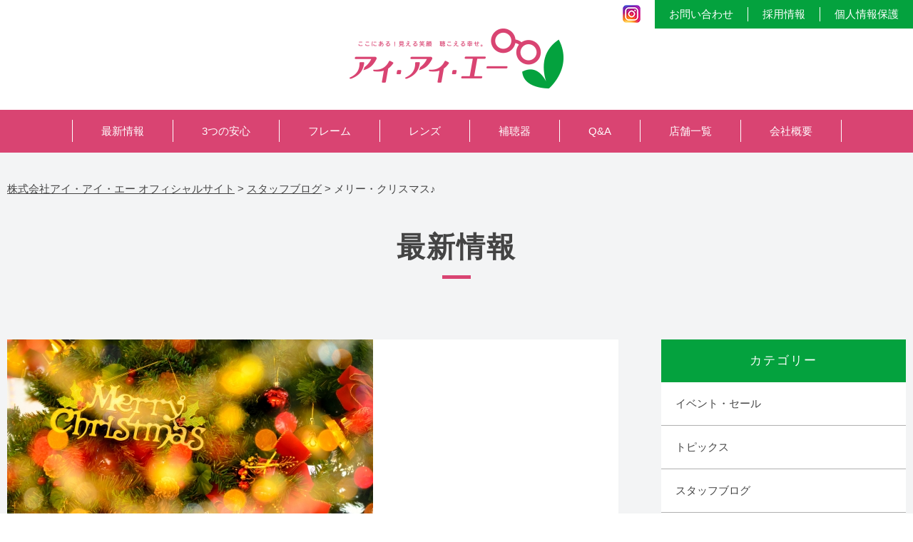

--- FILE ---
content_type: text/html; charset=UTF-8
request_url: https://www.eyeeyea.co.jp/%E3%83%A1%E3%83%AA%E3%83%BC%E3%83%BB%E3%82%AF%E3%83%AA%E3%82%B9%E3%83%9E%E3%82%B9%E2%99%AA/
body_size: 40528
content:
<!DOCTYPE html>
<html lang="ja">
<head>
<meta http-equiv="Content-Type" content="text/html; charset=UTF-8">
<meta content="yes" name="apple-mobile-web-app-capable">
<meta name="viewport" content="width=device-width,height=device-height,inital-scale=1.0,maximum-scale=1.0,user-scalable=no;">
<link rel="shortcut icon" href="https://www.eyeeyea.co.jp/wp-content/themes/eyeeyea/img/common/favicon.ico" />
<title></title>
<!--[if IE]><meta http-equiv="X-UA-Compatible" content="IE=edge"><![endif]-->

		<!-- All in One SEO 4.5.5 - aioseo.com -->
		<meta name="description" content="思いがけず、知人のご家族から一番早いクリスマスプレゼントいただいちゃいました 本当に、Ｓ様お心遣いに感謝ですあ" />
		<meta name="robots" content="max-image-preview:large" />
		<link rel="canonical" href="https://www.eyeeyea.co.jp/%e3%83%a1%e3%83%aa%e3%83%bc%e3%83%bb%e3%82%af%e3%83%aa%e3%82%b9%e3%83%9e%e3%82%b9%e2%99%aa/" />
		<meta name="generator" content="All in One SEO (AIOSEO) 4.5.5" />
		<meta property="og:locale" content="ja_JP" />
		<meta property="og:site_name" content="株式会社アイ・アイ・エー オフィシャルサイト - 愛媛県松山市 伊予市 大洲市 メガネと補聴器のアイ・アイ・エー" />
		<meta property="og:type" content="article" />
		<meta property="og:title" content="メリー・クリスマス♪ - 株式会社アイ・アイ・エー オフィシャルサイト" />
		<meta property="og:description" content="思いがけず、知人のご家族から一番早いクリスマスプレゼントいただいちゃいました 本当に、Ｓ様お心遣いに感謝ですあ" />
		<meta property="og:url" content="https://www.eyeeyea.co.jp/%e3%83%a1%e3%83%aa%e3%83%bc%e3%83%bb%e3%82%af%e3%83%aa%e3%82%b9%e3%83%9e%e3%82%b9%e2%99%aa/" />
		<meta property="article:published_time" content="2018-12-24T09:10:10+00:00" />
		<meta property="article:modified_time" content="2018-12-24T09:10:10+00:00" />
		<meta name="twitter:card" content="summary_large_image" />
		<meta name="twitter:title" content="メリー・クリスマス♪ - 株式会社アイ・アイ・エー オフィシャルサイト" />
		<meta name="twitter:description" content="思いがけず、知人のご家族から一番早いクリスマスプレゼントいただいちゃいました 本当に、Ｓ様お心遣いに感謝ですあ" />
		<script type="application/ld+json" class="aioseo-schema">
			{"@context":"https:\/\/schema.org","@graph":[{"@type":"BlogPosting","@id":"https:\/\/www.eyeeyea.co.jp\/%e3%83%a1%e3%83%aa%e3%83%bc%e3%83%bb%e3%82%af%e3%83%aa%e3%82%b9%e3%83%9e%e3%82%b9%e2%99%aa\/#blogposting","name":"\u30e1\u30ea\u30fc\u30fb\u30af\u30ea\u30b9\u30de\u30b9\u266a - \u682a\u5f0f\u4f1a\u793e\u30a2\u30a4\u30fb\u30a2\u30a4\u30fb\u30a8\u30fc \u30aa\u30d5\u30a3\u30b7\u30e3\u30eb\u30b5\u30a4\u30c8","headline":"\u30e1\u30ea\u30fc\u30fb\u30af\u30ea\u30b9\u30de\u30b9\u266a","author":{"@id":"https:\/\/www.eyeeyea.co.jp\/author\/furukawa\/#author"},"publisher":{"@id":"https:\/\/www.eyeeyea.co.jp\/#organization"},"image":{"@type":"ImageObject","url":"https:\/\/www.eyeeyea.co.jp\/wp-content\/uploads\/2018\/12\/\u304f\u308a\u3059\u307e\u3059.jpg","width":513,"height":340},"datePublished":"2018-12-24T18:10:10+00:00","dateModified":"2018-12-24T18:10:10+00:00","inLanguage":"ja","mainEntityOfPage":{"@id":"https:\/\/www.eyeeyea.co.jp\/%e3%83%a1%e3%83%aa%e3%83%bc%e3%83%bb%e3%82%af%e3%83%aa%e3%82%b9%e3%83%9e%e3%82%b9%e2%99%aa\/#webpage"},"isPartOf":{"@id":"https:\/\/www.eyeeyea.co.jp\/%e3%83%a1%e3%83%aa%e3%83%bc%e3%83%bb%e3%82%af%e3%83%aa%e3%82%b9%e3%83%9e%e3%82%b9%e2%99%aa\/#webpage"},"articleSection":"\u30b9\u30bf\u30c3\u30d5\u30d6\u30ed\u30b0, \u30c8\u30d4\u30c3\u30af\u30b9, \u53e4\u5ddd\u5e97, \u53e4\u5ddd\u5e97"},{"@type":"BreadcrumbList","@id":"https:\/\/www.eyeeyea.co.jp\/%e3%83%a1%e3%83%aa%e3%83%bc%e3%83%bb%e3%82%af%e3%83%aa%e3%82%b9%e3%83%9e%e3%82%b9%e2%99%aa\/#breadcrumblist","itemListElement":[{"@type":"ListItem","@id":"https:\/\/www.eyeeyea.co.jp\/#listItem","position":1,"name":"\u5bb6","item":"https:\/\/www.eyeeyea.co.jp\/","nextItem":"https:\/\/www.eyeeyea.co.jp\/%e3%83%a1%e3%83%aa%e3%83%bc%e3%83%bb%e3%82%af%e3%83%aa%e3%82%b9%e3%83%9e%e3%82%b9%e2%99%aa\/#listItem"},{"@type":"ListItem","@id":"https:\/\/www.eyeeyea.co.jp\/%e3%83%a1%e3%83%aa%e3%83%bc%e3%83%bb%e3%82%af%e3%83%aa%e3%82%b9%e3%83%9e%e3%82%b9%e2%99%aa\/#listItem","position":2,"name":"\u30e1\u30ea\u30fc\u30fb\u30af\u30ea\u30b9\u30de\u30b9\u266a","previousItem":"https:\/\/www.eyeeyea.co.jp\/#listItem"}]},{"@type":"Organization","@id":"https:\/\/www.eyeeyea.co.jp\/#organization","name":"\u682a\u5f0f\u4f1a\u793e\u30a2\u30a4\u30fb\u30a2\u30a4\u30fb\u30a8\u30fc \u30aa\u30d5\u30a3\u30b7\u30e3\u30eb\u30b5\u30a4\u30c8","url":"https:\/\/www.eyeeyea.co.jp\/"},{"@type":"Person","@id":"https:\/\/www.eyeeyea.co.jp\/author\/furukawa\/#author","url":"https:\/\/www.eyeeyea.co.jp\/author\/furukawa\/","name":"furukawa","image":{"@type":"ImageObject","@id":"https:\/\/www.eyeeyea.co.jp\/%e3%83%a1%e3%83%aa%e3%83%bc%e3%83%bb%e3%82%af%e3%83%aa%e3%82%b9%e3%83%9e%e3%82%b9%e2%99%aa\/#authorImage","url":"https:\/\/secure.gravatar.com\/avatar\/c8570d1dd246741d32ee3879538a98a2?s=96&d=mm&r=g","width":96,"height":96,"caption":"furukawa"}},{"@type":"WebPage","@id":"https:\/\/www.eyeeyea.co.jp\/%e3%83%a1%e3%83%aa%e3%83%bc%e3%83%bb%e3%82%af%e3%83%aa%e3%82%b9%e3%83%9e%e3%82%b9%e2%99%aa\/#webpage","url":"https:\/\/www.eyeeyea.co.jp\/%e3%83%a1%e3%83%aa%e3%83%bc%e3%83%bb%e3%82%af%e3%83%aa%e3%82%b9%e3%83%9e%e3%82%b9%e2%99%aa\/","name":"\u30e1\u30ea\u30fc\u30fb\u30af\u30ea\u30b9\u30de\u30b9\u266a - \u682a\u5f0f\u4f1a\u793e\u30a2\u30a4\u30fb\u30a2\u30a4\u30fb\u30a8\u30fc \u30aa\u30d5\u30a3\u30b7\u30e3\u30eb\u30b5\u30a4\u30c8","description":"\u601d\u3044\u304c\u3051\u305a\u3001\u77e5\u4eba\u306e\u3054\u5bb6\u65cf\u304b\u3089\u4e00\u756a\u65e9\u3044\u30af\u30ea\u30b9\u30de\u30b9\u30d7\u30ec\u30bc\u30f3\u30c8\u3044\u305f\u3060\u3044\u3061\u3083\u3044\u307e\u3057\u305f \u672c\u5f53\u306b\u3001\uff33\u69d8\u304a\u5fc3\u9063\u3044\u306b\u611f\u8b1d\u3067\u3059\u3042","inLanguage":"ja","isPartOf":{"@id":"https:\/\/www.eyeeyea.co.jp\/#website"},"breadcrumb":{"@id":"https:\/\/www.eyeeyea.co.jp\/%e3%83%a1%e3%83%aa%e3%83%bc%e3%83%bb%e3%82%af%e3%83%aa%e3%82%b9%e3%83%9e%e3%82%b9%e2%99%aa\/#breadcrumblist"},"author":{"@id":"https:\/\/www.eyeeyea.co.jp\/author\/furukawa\/#author"},"creator":{"@id":"https:\/\/www.eyeeyea.co.jp\/author\/furukawa\/#author"},"image":{"@type":"ImageObject","url":"https:\/\/www.eyeeyea.co.jp\/wp-content\/uploads\/2018\/12\/\u304f\u308a\u3059\u307e\u3059.jpg","@id":"https:\/\/www.eyeeyea.co.jp\/%e3%83%a1%e3%83%aa%e3%83%bc%e3%83%bb%e3%82%af%e3%83%aa%e3%82%b9%e3%83%9e%e3%82%b9%e2%99%aa\/#mainImage","width":513,"height":340},"primaryImageOfPage":{"@id":"https:\/\/www.eyeeyea.co.jp\/%e3%83%a1%e3%83%aa%e3%83%bc%e3%83%bb%e3%82%af%e3%83%aa%e3%82%b9%e3%83%9e%e3%82%b9%e2%99%aa\/#mainImage"},"datePublished":"2018-12-24T18:10:10+00:00","dateModified":"2018-12-24T18:10:10+00:00"},{"@type":"WebSite","@id":"https:\/\/www.eyeeyea.co.jp\/#website","url":"https:\/\/www.eyeeyea.co.jp\/","name":"\u682a\u5f0f\u4f1a\u793e\u30a2\u30a4\u30fb\u30a2\u30a4\u30fb\u30a8\u30fc \u30aa\u30d5\u30a3\u30b7\u30e3\u30eb\u30b5\u30a4\u30c8","description":"\u611b\u5a9b\u770c\u677e\u5c71\u5e02 \u4f0a\u4e88\u5e02 \u5927\u6d32\u5e02 \u30e1\u30ac\u30cd\u3068\u88dc\u8074\u5668\u306e\u30a2\u30a4\u30fb\u30a2\u30a4\u30fb\u30a8\u30fc","inLanguage":"ja","publisher":{"@id":"https:\/\/www.eyeeyea.co.jp\/#organization"}}]}
		</script>
		<!-- All in One SEO -->

<link rel='dns-prefetch' href='//s.w.org' />
<link rel="alternate" type="application/rss+xml" title="株式会社アイ・アイ・エー オフィシャルサイト &raquo; メリー・クリスマス♪ のコメントのフィード" href="https://www.eyeeyea.co.jp/%e3%83%a1%e3%83%aa%e3%83%bc%e3%83%bb%e3%82%af%e3%83%aa%e3%82%b9%e3%83%9e%e3%82%b9%e2%99%aa/feed/" />
		<script type="text/javascript">
			window._wpemojiSettings = {"baseUrl":"https:\/\/s.w.org\/images\/core\/emoji\/11\/72x72\/","ext":".png","svgUrl":"https:\/\/s.w.org\/images\/core\/emoji\/11\/svg\/","svgExt":".svg","source":{"concatemoji":"https:\/\/www.eyeeyea.co.jp\/wp-includes\/js\/wp-emoji-release.min.js?ver=4.9.8"}};
			!function(a,b,c){function d(a,b){var c=String.fromCharCode;l.clearRect(0,0,k.width,k.height),l.fillText(c.apply(this,a),0,0);var d=k.toDataURL();l.clearRect(0,0,k.width,k.height),l.fillText(c.apply(this,b),0,0);var e=k.toDataURL();return d===e}function e(a){var b;if(!l||!l.fillText)return!1;switch(l.textBaseline="top",l.font="600 32px Arial",a){case"flag":return!(b=d([55356,56826,55356,56819],[55356,56826,8203,55356,56819]))&&(b=d([55356,57332,56128,56423,56128,56418,56128,56421,56128,56430,56128,56423,56128,56447],[55356,57332,8203,56128,56423,8203,56128,56418,8203,56128,56421,8203,56128,56430,8203,56128,56423,8203,56128,56447]),!b);case"emoji":return b=d([55358,56760,9792,65039],[55358,56760,8203,9792,65039]),!b}return!1}function f(a){var c=b.createElement("script");c.src=a,c.defer=c.type="text/javascript",b.getElementsByTagName("head")[0].appendChild(c)}var g,h,i,j,k=b.createElement("canvas"),l=k.getContext&&k.getContext("2d");for(j=Array("flag","emoji"),c.supports={everything:!0,everythingExceptFlag:!0},i=0;i<j.length;i++)c.supports[j[i]]=e(j[i]),c.supports.everything=c.supports.everything&&c.supports[j[i]],"flag"!==j[i]&&(c.supports.everythingExceptFlag=c.supports.everythingExceptFlag&&c.supports[j[i]]);c.supports.everythingExceptFlag=c.supports.everythingExceptFlag&&!c.supports.flag,c.DOMReady=!1,c.readyCallback=function(){c.DOMReady=!0},c.supports.everything||(h=function(){c.readyCallback()},b.addEventListener?(b.addEventListener("DOMContentLoaded",h,!1),a.addEventListener("load",h,!1)):(a.attachEvent("onload",h),b.attachEvent("onreadystatechange",function(){"complete"===b.readyState&&c.readyCallback()})),g=c.source||{},g.concatemoji?f(g.concatemoji):g.wpemoji&&g.twemoji&&(f(g.twemoji),f(g.wpemoji)))}(window,document,window._wpemojiSettings);
		</script>
		<style type="text/css">
img.wp-smiley,
img.emoji {
	display: inline !important;
	border: none !important;
	box-shadow: none !important;
	height: 1em !important;
	width: 1em !important;
	margin: 0 .07em !important;
	vertical-align: -0.1em !important;
	background: none !important;
	padding: 0 !important;
}
</style>
<link rel='stylesheet' id='sbi_styles-css'  href='https://www.eyeeyea.co.jp/wp-content/plugins/instagram-feed/css/sbi-styles.min.css?ver=6.6.1' type='text/css' media='all' />
<link rel='stylesheet' id='contact-form-7-css'  href='https://www.eyeeyea.co.jp/wp-content/plugins/contact-form-7/includes/css/styles.css?ver=5.0.3' type='text/css' media='all' />
<link rel='stylesheet' id='contact-form-7-confirm-css'  href='https://www.eyeeyea.co.jp/wp-content/plugins/contact-form-7-add-confirm/includes/css/styles.css?ver=5.1' type='text/css' media='all' />
<link rel='stylesheet' id='UserAccessManagerLoginForm-css'  href='https://www.eyeeyea.co.jp/wp-content/plugins/user-access-manager/assets/css/uamLoginForm.css?ver=2.2.23' type='text/css' media='screen' />
<link rel='stylesheet' id='fancybox-css'  href='https://www.eyeeyea.co.jp/wp-content/plugins/easy-fancybox/fancybox/1.5.4/jquery.fancybox.min.css?ver=4.9.8' type='text/css' media='screen' />
<link rel='stylesheet' id='wp-pagenavi-css'  href='https://www.eyeeyea.co.jp/wp-content/plugins/wp-pagenavi/pagenavi-css.css?ver=2.70' type='text/css' media='all' />
<script type='text/javascript' src='https://www.eyeeyea.co.jp/wp-includes/js/jquery/jquery.js?ver=1.12.4'></script>
<script type='text/javascript' src='https://www.eyeeyea.co.jp/wp-includes/js/jquery/jquery-migrate.min.js?ver=1.4.1'></script>
<link rel='https://api.w.org/' href='https://www.eyeeyea.co.jp/wp-json/' />
<link rel="EditURI" type="application/rsd+xml" title="RSD" href="https://www.eyeeyea.co.jp/xmlrpc.php?rsd" />
<link rel="wlwmanifest" type="application/wlwmanifest+xml" href="https://www.eyeeyea.co.jp/wp-includes/wlwmanifest.xml" /> 
<link rel='prev' title='競輪' href='https://www.eyeeyea.co.jp/%e7%ab%b6%e8%bc%aa/' />
<link rel='next' title='有言実行' href='https://www.eyeeyea.co.jp/%e6%9c%89%e8%a8%80%e5%ae%9f%e8%a1%8c/' />
<meta name="generator" content="WordPress 4.9.8" />
<link rel='shortlink' href='https://www.eyeeyea.co.jp/?p=1883' />
<link rel="alternate" type="application/json+oembed" href="https://www.eyeeyea.co.jp/wp-json/oembed/1.0/embed?url=https%3A%2F%2Fwww.eyeeyea.co.jp%2F%25e3%2583%25a1%25e3%2583%25aa%25e3%2583%25bc%25e3%2583%25bb%25e3%2582%25af%25e3%2583%25aa%25e3%2582%25b9%25e3%2583%259e%25e3%2582%25b9%25e2%2599%25aa%2F" />
<link rel="alternate" type="text/xml+oembed" href="https://www.eyeeyea.co.jp/wp-json/oembed/1.0/embed?url=https%3A%2F%2Fwww.eyeeyea.co.jp%2F%25e3%2583%25a1%25e3%2583%25aa%25e3%2583%25bc%25e3%2583%25bb%25e3%2582%25af%25e3%2583%25aa%25e3%2582%25b9%25e3%2583%259e%25e3%2582%25b9%25e2%2599%25aa%2F&#038;format=xml" />
<link rel="stylesheet" type="text/css" href="https://www.eyeeyea.co.jp/wp-content/themes/eyeeyea/style.css" media="all">

<!-- Global site tag (gtag.js) - Google Analytics -->
<script async src="https://www.googletagmanager.com/gtag/js?id=UA-125122194-1"></script>
<script>
  window.dataLayer = window.dataLayer || [];
  function gtag(){dataLayer.push(arguments);}
  gtag('js', new Date());

  gtag('config', 'UA-125122194-1');
</script>

</head>
<body>
<div id="wrapper">
	<header>
		<div id="header">
			<div id="headerIn">
				<h1 id="headerLogo"><a href="https://www.eyeeyea.co.jp"><img src="https://www.eyeeyea.co.jp/wp-content/themes/eyeeyea/img/common/logo.png" alt="アイアイエー"></a></h1>
				<div id="headerLinks" >
					<div class="btnMenu">
						<a href="javascript:void(0);">
							<span></span>
							<span></span>
							<span></span>
							<em>menu</em>
						</a>
					</div>
				</div><!-- /.headerLinks -->
				<div class="nav">
					<nav id="gNavi">
						<div class="inlineB">
							<ul class="clearfix navUl01">
								<li id="menu-item-33" class="menu-item menu-item-type-post_type menu-item-object-page menu-item-33"><a href="https://www.eyeeyea.co.jp/news/">最新情報</a></li>
<li id="menu-item-34" class="menu-item menu-item-type-post_type menu-item-object-page menu-item-34"><a href="https://www.eyeeyea.co.jp/anshin/">3つの安心</a></li>
<li id="menu-item-35" class="menu-item menu-item-type-post_type menu-item-object-page menu-item-35"><a href="https://www.eyeeyea.co.jp/flame/">フレーム</a></li>
<li id="menu-item-36" class="menu-item menu-item-type-post_type menu-item-object-page menu-item-36"><a href="https://www.eyeeyea.co.jp/renz/">レンズ</a></li>
<li id="menu-item-37" class="menu-item menu-item-type-post_type menu-item-object-page menu-item-37"><a href="https://www.eyeeyea.co.jp/hearaid/">補聴器</a></li>
<li id="menu-item-38" class="menu-item menu-item-type-post_type menu-item-object-page menu-item-38"><a href="https://www.eyeeyea.co.jp/faq/">Q&#038;A</a></li>
<li id="menu-item-39" class="menu-item menu-item-type-post_type menu-item-object-page menu-item-39"><a href="https://www.eyeeyea.co.jp/shop/">店舗一覧</a></li>
<li id="menu-item-40" class="menu-item menu-item-type-post_type menu-item-object-page menu-item-40"><a href="https://www.eyeeyea.co.jp/company/">会社概要</a></li>
							</ul>
						</div>
						<div class="inner">
							<a href="https://www.eyeeyea.co.jp"><img src="https://www.eyeeyea.co.jp/wp-content/themes/eyeeyea/img/common/logo_nav.png" alt="アイアイエー"></a>
							<ul class="clearfix navUl01 navUl04">
								<li class="menu-item menu-item-type-post_type menu-item-object-page menu-item-33"><a href="https://www.eyeeyea.co.jp/news/">最新情報</a></li>
<li class="menu-item menu-item-type-post_type menu-item-object-page menu-item-34"><a href="https://www.eyeeyea.co.jp/anshin/">3つの安心</a></li>
<li class="menu-item menu-item-type-post_type menu-item-object-page menu-item-35"><a href="https://www.eyeeyea.co.jp/flame/">フレーム</a></li>
<li class="menu-item menu-item-type-post_type menu-item-object-page menu-item-36"><a href="https://www.eyeeyea.co.jp/renz/">レンズ</a></li>
<li class="menu-item menu-item-type-post_type menu-item-object-page menu-item-37"><a href="https://www.eyeeyea.co.jp/hearaid/">補聴器</a></li>
<li class="menu-item menu-item-type-post_type menu-item-object-page menu-item-38"><a href="https://www.eyeeyea.co.jp/faq/">Q&#038;A</a></li>
<li class="menu-item menu-item-type-post_type menu-item-object-page menu-item-39"><a href="https://www.eyeeyea.co.jp/shop/">店舗一覧</a></li>
<li class="menu-item menu-item-type-post_type menu-item-object-page menu-item-40"><a href="https://www.eyeeyea.co.jp/company/">会社概要</a></li>
							</ul>
						</div>
						<div class="navR">
							<a href="https://www.instagram.com/eyeeyea_official/" target="_blank"><img src="https://www.eyeeyea.co.jp/wp-content/themes/eyeeyea/img/common/camera.png" alt="Instagram"></a>
							<ul class="clearfix navUl02">
								<li id="menu-item-42" class="menu-item menu-item-type-post_type menu-item-object-page menu-item-42"><a href="https://www.eyeeyea.co.jp/contact/">お問い合わせ</a></li>
<li id="menu-item-43" class="menu-item menu-item-type-post_type menu-item-object-page menu-item-43"><a href="https://www.eyeeyea.co.jp/recruit/">採用情報</a></li>
<li id="menu-item-44" class="menu-item menu-item-type-post_type menu-item-object-page menu-item-44"><a href="https://www.eyeeyea.co.jp/privacy/">個人情報保護</a></li>
							</ul>
						</div>
					</nav><!-- /#gNavi -->
				</div>
			</div><!-- /.headerIn -->
		</div><!-- /#header -->
	</header>

<article class="blueBg">
		<div id="breadcrumb">
      <div class="inner">
				<p><!-- Breadcrumb NavXT 6.1.0 -->
<span property="itemListElement" typeof="ListItem"><a property="item" typeof="WebPage" title="株式会社アイ・アイ・エー オフィシャルサイトへ移動" href="https://www.eyeeyea.co.jp" class="home"><span property="name">株式会社アイ・アイ・エー オフィシャルサイト</span></a><meta property="position" content="1"></span> &gt; <span property="itemListElement" typeof="ListItem"><a property="item" typeof="WebPage" title="スタッフブログのカテゴリーアーカイブへ移動" href="https://www.eyeeyea.co.jp/category/staff_blog/" class="taxonomy category"><span property="name">スタッフブログ</span></a><meta property="position" content="2"></span> &gt; <span property="itemListElement" typeof="ListItem"><span property="name">メリー・クリスマス♪</span><meta property="position" content="3"></span></p>
			</div>
    </div>
		<div id="contents">
			<h2 class="hdL">最新情報</h2>
			<div class="inner blogWrap">
				<div id="main">
					<div class="blogContent">
				  
						<div class="blogTopWrap categImg">
						                <p><img src="https://www.eyeeyea.co.jp/wp-content/uploads/2018/12/くりすます.jpg" alt="メリー・クリスマス♪">
                                           <a href="https://www.eyeeyea.co.jp/shop/古川店/" class="category">古川店</a>
                            </p>
              							
							<div class="blogTopBox">
								<p><time>2018/12/24</time></p>
								<h3 class="hd01">メリー・クリスマス♪</h3>
								<div class="blogDetail">
                                 <p style="text-align: center">思いがけず、知人のご家族から一番早いクリスマスプレゼントいただいちゃいました<img class="size-full wp-image-1886 alignnone" src="https://www.eyeeyea.co.jp/wp-content/uploads/2018/12/ハート.gif" alt="" /></p>
<p style="text-align: center">本当に、Ｓ様お心遣いに感謝です<a href="https://www.eyeeyea.co.jp/wp-content/uploads/2018/12/ぬこリアクション-嬉しい_l.gif"><img class="size-full wp-image-1887 alignnone" src="https://www.eyeeyea.co.jp/wp-content/uploads/2018/12/ぬこリアクション-嬉しい_l.gif" alt="" /></a>ありがとうございます</p>
<p style="text-align: center">
<p style="text-align: center"><a href="https://www.eyeeyea.co.jp/wp-content/uploads/2018/12/IMG_20181224_173855.jpg"><img class="aligncenter  wp-image-1885" src="https://www.eyeeyea.co.jp/wp-content/uploads/2018/12/IMG_20181224_173855-1024x640.jpg" alt="" width="716" height="448" srcset="https://www.eyeeyea.co.jp/wp-content/uploads/2018/12/IMG_20181224_173855-1024x640.jpg 1024w, https://www.eyeeyea.co.jp/wp-content/uploads/2018/12/IMG_20181224_173855-300x187.jpg 300w, https://www.eyeeyea.co.jp/wp-content/uploads/2018/12/IMG_20181224_173855-768x480.jpg 768w" sizes="(max-width: 716px) 100vw, 716px" /></a></p>
<p style="text-align: center">
<p style="text-align: center">皆様も、素敵なクリスマス・イブお過ごしくださいね<a href="https://www.eyeeyea.co.jp/wp-content/uploads/2018/12/肉きゅう.gif"><img class="size-full wp-image-1889 alignnone" src="https://www.eyeeyea.co.jp/wp-content/uploads/2018/12/肉きゅう.gif" alt="" /></a></p>
<p>&nbsp;</p>
<p>&nbsp;</p>
<p style="text-align: center">スタッフ　はるドン</p>
<p>&nbsp;</p>
                                </div>
								<div class="singleCate">
                  
                                  
                  <a href="https://www.eyeeyea.co.jp/category/staff_blog/" class="category">スタッフブログ</a>
                                
                  <a href="https://www.eyeeyea.co.jp/category/topics/" class="category">トピックス</a>
                                
                  <a href="https://www.eyeeyea.co.jp/category/shop06/" class="category">古川店</a>
                								</div>
															</div>
						</div><!-- blogTopWrap -->
						<div class="blogPageLink">
            <dl class="biggerlink hlg02 op">
						  																					
								<dt class="hlg01"><a href="https://www.eyeeyea.co.jp/%e7%ab%b6%e8%bc%aa/" class="imgBox02" data-ratio="1"><img src="https://www.eyeeyea.co.jp/wp-content/uploads/2018/12/DSC_9304.jpg" alt=""></a></dt>
								<dd class="hlg01"><p>競輪</p></dd>
							
							             </dl>
              <dl class="biggerlink hlg02 op">
              																					
								<dt class="hlg01"><a href="https://www.eyeeyea.co.jp/%e6%9c%89%e8%a8%80%e5%ae%9f%e8%a1%8c/" class="imgBox02" data-ratio="1"><img src="https://www.eyeeyea.co.jp/wp-content/uploads/2018/12/P_20181217_133040.jpg" alt=""></a></dt>
								<dd class="hlg01"><p>有言実行</p></dd>
							
														</dl>
						</div><!-- blogPageLink -->
					</div>
				</div><!-- /#main -->
				
				<aside id="side">
					<div class="mb40">
						<h3>カテゴリー</h3>
						<ul>
						  	<li class="cat-item cat-item-6"><a href="https://www.eyeeyea.co.jp/category/event_sale/" >イベント・セール</a>
</li>
	<li class="cat-item cat-item-41"><a href="https://www.eyeeyea.co.jp/category/topics/" >トピックス</a>
</li>
	<li class="cat-item cat-item-42"><a href="https://www.eyeeyea.co.jp/category/staff_blog/" >スタッフブログ</a>
</li>
	<li class="cat-item cat-item-60"><a href="https://www.eyeeyea.co.jp/category/shop01/" >久米店</a>
</li>
	<li class="cat-item cat-item-61"><a href="https://www.eyeeyea.co.jp/category/shop02/" >石井店</a>
</li>
	<li class="cat-item cat-item-62"><a href="https://www.eyeeyea.co.jp/category/shop05/" >R11号店</a>
</li>
	<li class="cat-item cat-item-63"><a href="https://www.eyeeyea.co.jp/category/shop08/" >伊予店</a>
</li>
	<li class="cat-item cat-item-66"><a href="https://www.eyeeyea.co.jp/category/shop06/" >古川店</a>
</li>
	<li class="cat-item cat-item-68"><a href="https://www.eyeeyea.co.jp/category/shop07/" >束本店</a>
</li>
	<li class="cat-item cat-item-69"><a href="https://www.eyeeyea.co.jp/category/shop03/" >竹原店</a>
</li>
	<li class="cat-item cat-item-70"><a href="https://www.eyeeyea.co.jp/category/shop04/" >鴨川店</a>
</li>
						</ul>
					</div>
					<div class="mb40">
						<h3>店舗</h3>
						
						                
                <ul>
                 
                 <li><a href="https://www.eyeeyea.co.jp/shop/%e4%b9%85%e7%b1%b3%e5%ba%97/">久米店</a></li>

                
                 <li><a href="https://www.eyeeyea.co.jp/shop/%e9%b4%a8%e5%b7%9d%e5%ba%97/">鴨川店</a></li>

                
                 <li><a href="https://www.eyeeyea.co.jp/shop/%e4%bc%8a%e4%ba%88%e5%ba%97/">伊予店</a></li>

                
                 <li><a href="https://www.eyeeyea.co.jp/shop/r11%e5%8f%b7%e5%ba%97/">R11号店</a></li>

                
                 <li><a href="https://www.eyeeyea.co.jp/shop/%e6%9d%9f%e6%9c%ac%e5%ba%97/">束本店</a></li>

                
                 <li><a href="https://www.eyeeyea.co.jp/shop/%e5%8f%a4%e5%b7%9d%e5%ba%97/">古川店</a></li>

                
                 <li><a href="https://www.eyeeyea.co.jp/shop/%e5%8c%97%e6%9d%a1%e5%ba%97/">北条店</a></li>

                
                 <li><a href="https://www.eyeeyea.co.jp/shop/%e4%bd%99%e6%88%b8%e5%ba%97/">余戸店</a></li>

                
                 <li><a href="https://www.eyeeyea.co.jp/shop/%e5%a4%a7%e6%b4%b2%e5%ba%97/">大洲店</a></li>

                                </ul>

                            					</div>
					<div class="mb40">
						<h3>アーカイブ</h3>
						<div class="selectP">
              <select name="archive-dropdown" onChange='document.location.href=this.options[this.selectedIndex].value;'>
                <option value="">月を選択</option>
                	<option value='https://www.eyeeyea.co.jp/2026/01/'> 2026年1月 </option>
	<option value='https://www.eyeeyea.co.jp/2025/12/'> 2025年12月 </option>
	<option value='https://www.eyeeyea.co.jp/2025/11/'> 2025年11月 </option>
	<option value='https://www.eyeeyea.co.jp/2025/06/'> 2025年6月 </option>
	<option value='https://www.eyeeyea.co.jp/2025/05/'> 2025年5月 </option>
	<option value='https://www.eyeeyea.co.jp/2025/02/'> 2025年2月 </option>
	<option value='https://www.eyeeyea.co.jp/2025/01/'> 2025年1月 </option>
	<option value='https://www.eyeeyea.co.jp/2024/12/'> 2024年12月 </option>
	<option value='https://www.eyeeyea.co.jp/2024/11/'> 2024年11月 </option>
	<option value='https://www.eyeeyea.co.jp/2024/10/'> 2024年10月 </option>
	<option value='https://www.eyeeyea.co.jp/2024/09/'> 2024年9月 </option>
	<option value='https://www.eyeeyea.co.jp/2024/08/'> 2024年8月 </option>
	<option value='https://www.eyeeyea.co.jp/2024/07/'> 2024年7月 </option>
	<option value='https://www.eyeeyea.co.jp/2024/06/'> 2024年6月 </option>
	<option value='https://www.eyeeyea.co.jp/2024/05/'> 2024年5月 </option>
	<option value='https://www.eyeeyea.co.jp/2024/04/'> 2024年4月 </option>
	<option value='https://www.eyeeyea.co.jp/2024/03/'> 2024年3月 </option>
	<option value='https://www.eyeeyea.co.jp/2024/02/'> 2024年2月 </option>
	<option value='https://www.eyeeyea.co.jp/2024/01/'> 2024年1月 </option>
	<option value='https://www.eyeeyea.co.jp/2023/12/'> 2023年12月 </option>
	<option value='https://www.eyeeyea.co.jp/2023/11/'> 2023年11月 </option>
	<option value='https://www.eyeeyea.co.jp/2023/10/'> 2023年10月 </option>
	<option value='https://www.eyeeyea.co.jp/2023/09/'> 2023年9月 </option>
	<option value='https://www.eyeeyea.co.jp/2023/08/'> 2023年8月 </option>
	<option value='https://www.eyeeyea.co.jp/2023/07/'> 2023年7月 </option>
	<option value='https://www.eyeeyea.co.jp/2023/06/'> 2023年6月 </option>
	<option value='https://www.eyeeyea.co.jp/2023/05/'> 2023年5月 </option>
	<option value='https://www.eyeeyea.co.jp/2023/04/'> 2023年4月 </option>
	<option value='https://www.eyeeyea.co.jp/2023/03/'> 2023年3月 </option>
	<option value='https://www.eyeeyea.co.jp/2023/02/'> 2023年2月 </option>
	<option value='https://www.eyeeyea.co.jp/2023/01/'> 2023年1月 </option>
	<option value='https://www.eyeeyea.co.jp/2022/12/'> 2022年12月 </option>
	<option value='https://www.eyeeyea.co.jp/2022/11/'> 2022年11月 </option>
	<option value='https://www.eyeeyea.co.jp/2022/10/'> 2022年10月 </option>
	<option value='https://www.eyeeyea.co.jp/2022/09/'> 2022年9月 </option>
	<option value='https://www.eyeeyea.co.jp/2022/08/'> 2022年8月 </option>
	<option value='https://www.eyeeyea.co.jp/2022/07/'> 2022年7月 </option>
	<option value='https://www.eyeeyea.co.jp/2022/06/'> 2022年6月 </option>
	<option value='https://www.eyeeyea.co.jp/2022/05/'> 2022年5月 </option>
	<option value='https://www.eyeeyea.co.jp/2022/04/'> 2022年4月 </option>
	<option value='https://www.eyeeyea.co.jp/2022/03/'> 2022年3月 </option>
	<option value='https://www.eyeeyea.co.jp/2022/02/'> 2022年2月 </option>
	<option value='https://www.eyeeyea.co.jp/2022/01/'> 2022年1月 </option>
	<option value='https://www.eyeeyea.co.jp/2021/12/'> 2021年12月 </option>
	<option value='https://www.eyeeyea.co.jp/2021/11/'> 2021年11月 </option>
	<option value='https://www.eyeeyea.co.jp/2021/10/'> 2021年10月 </option>
	<option value='https://www.eyeeyea.co.jp/2021/09/'> 2021年9月 </option>
	<option value='https://www.eyeeyea.co.jp/2021/08/'> 2021年8月 </option>
	<option value='https://www.eyeeyea.co.jp/2021/07/'> 2021年7月 </option>
	<option value='https://www.eyeeyea.co.jp/2021/06/'> 2021年6月 </option>
	<option value='https://www.eyeeyea.co.jp/2021/05/'> 2021年5月 </option>
	<option value='https://www.eyeeyea.co.jp/2021/04/'> 2021年4月 </option>
	<option value='https://www.eyeeyea.co.jp/2021/03/'> 2021年3月 </option>
	<option value='https://www.eyeeyea.co.jp/2021/02/'> 2021年2月 </option>
	<option value='https://www.eyeeyea.co.jp/2021/01/'> 2021年1月 </option>
	<option value='https://www.eyeeyea.co.jp/2020/12/'> 2020年12月 </option>
	<option value='https://www.eyeeyea.co.jp/2020/11/'> 2020年11月 </option>
	<option value='https://www.eyeeyea.co.jp/2020/10/'> 2020年10月 </option>
	<option value='https://www.eyeeyea.co.jp/2020/09/'> 2020年9月 </option>
	<option value='https://www.eyeeyea.co.jp/2020/08/'> 2020年8月 </option>
	<option value='https://www.eyeeyea.co.jp/2020/07/'> 2020年7月 </option>
	<option value='https://www.eyeeyea.co.jp/2020/06/'> 2020年6月 </option>
	<option value='https://www.eyeeyea.co.jp/2020/05/'> 2020年5月 </option>
	<option value='https://www.eyeeyea.co.jp/2020/04/'> 2020年4月 </option>
	<option value='https://www.eyeeyea.co.jp/2020/03/'> 2020年3月 </option>
	<option value='https://www.eyeeyea.co.jp/2020/02/'> 2020年2月 </option>
	<option value='https://www.eyeeyea.co.jp/2020/01/'> 2020年1月 </option>
	<option value='https://www.eyeeyea.co.jp/2019/12/'> 2019年12月 </option>
	<option value='https://www.eyeeyea.co.jp/2019/11/'> 2019年11月 </option>
	<option value='https://www.eyeeyea.co.jp/2019/10/'> 2019年10月 </option>
	<option value='https://www.eyeeyea.co.jp/2019/09/'> 2019年9月 </option>
	<option value='https://www.eyeeyea.co.jp/2019/08/'> 2019年8月 </option>
	<option value='https://www.eyeeyea.co.jp/2019/07/'> 2019年7月 </option>
	<option value='https://www.eyeeyea.co.jp/2019/06/'> 2019年6月 </option>
	<option value='https://www.eyeeyea.co.jp/2019/05/'> 2019年5月 </option>
	<option value='https://www.eyeeyea.co.jp/2019/04/'> 2019年4月 </option>
	<option value='https://www.eyeeyea.co.jp/2019/03/'> 2019年3月 </option>
	<option value='https://www.eyeeyea.co.jp/2019/02/'> 2019年2月 </option>
	<option value='https://www.eyeeyea.co.jp/2019/01/'> 2019年1月 </option>
	<option value='https://www.eyeeyea.co.jp/2018/12/'> 2018年12月 </option>
	<option value='https://www.eyeeyea.co.jp/2018/11/'> 2018年11月 </option>
	<option value='https://www.eyeeyea.co.jp/2018/10/'> 2018年10月 </option>
	<option value='https://www.eyeeyea.co.jp/2018/09/'> 2018年9月 </option>
	<option value='https://www.eyeeyea.co.jp/2018/08/'> 2018年8月 </option>
              </select>
            </div>
					</div>
				</aside><!-- /#side -->			</div>
		</div><!-- /#contents -->
	</article>





    <footer>
    	<div id="footer">
    		<div class="footerIn">
    			<div class="taC">
					<ul class="navUl03">
							<li id="menu-item-46" class="menu-item menu-item-type-post_type menu-item-object-page menu-item-46"><a href="https://www.eyeeyea.co.jp/news/">最新情報</a></li>
<li id="menu-item-47" class="menu-item menu-item-type-post_type menu-item-object-page menu-item-47"><a href="https://www.eyeeyea.co.jp/anshin/">3つの安心</a></li>
<li id="menu-item-48" class="menu-item menu-item-type-post_type menu-item-object-page menu-item-48"><a href="https://www.eyeeyea.co.jp/flame/">フレーム</a></li>
<li id="menu-item-49" class="menu-item menu-item-type-post_type menu-item-object-page menu-item-49"><a href="https://www.eyeeyea.co.jp/renz/">レンズ</a></li>
<li id="menu-item-50" class="menu-item menu-item-type-post_type menu-item-object-page menu-item-50"><a href="https://www.eyeeyea.co.jp/hearaid/">補聴器</a></li>
<li id="menu-item-51" class="menu-item menu-item-type-post_type menu-item-object-page menu-item-51"><a href="https://www.eyeeyea.co.jp/shop/">店舗一覧</a></li>
<li id="menu-item-52" class="menu-item menu-item-type-post_type menu-item-object-page menu-item-52"><a href="https://www.eyeeyea.co.jp/company/">会社概要</a></li>
<li id="menu-item-53" class="menu-item menu-item-type-post_type menu-item-object-page menu-item-53"><a href="https://www.eyeeyea.co.jp/contact/">お問い合わせ</a></li>
					</ul>
				</div>
				<div class="footerBottm">
					<div class="inner">
						<ul class="pcUl">
							<li id="menu-item-55" class="menu-item menu-item-type-post_type menu-item-object-page menu-item-55"><a href="https://www.eyeeyea.co.jp/privacy/">個人情報保護</a></li>
<li id="menu-item-56" class="menu-item menu-item-type-post_type menu-item-object-page menu-item-56"><a href="https://www.eyeeyea.co.jp/recruit/">採用情報</a></li>
<li id="menu-item-57" class="menu-item menu-item-type-post_type menu-item-object-page menu-item-57"><a href="https://www.eyeeyea.co.jp/faq/">Q&#038;A</a></li>
							<li><a href="https://www.instagram.com/eyeeyea_official/" target="_blank"><img src="https://www.eyeeyea.co.jp/wp-content/themes/eyeeyea/img/common/foot_camera.png" alt="Instagram"></a></li>
						</ul>
						<ul class="spUl">
							<li><a href="https://www.instagram.com/eyeeyea_official/" target="_blank"><img src="https://www.eyeeyea.co.jp/wp-content/themes/eyeeyea/img/common/foot_camera.png" alt="Instagram"></a></li>
							<li class="menu-item menu-item-type-post_type menu-item-object-page menu-item-55"><a href="https://www.eyeeyea.co.jp/privacy/">個人情報保護</a></li>
<li class="menu-item menu-item-type-post_type menu-item-object-page menu-item-56"><a href="https://www.eyeeyea.co.jp/recruit/">採用情報</a></li>
<li class="menu-item menu-item-type-post_type menu-item-object-page menu-item-57"><a href="https://www.eyeeyea.co.jp/faq/">Q&#038;A</a></li>
						</ul>
						<p id="copyright">Copyright &copy; 2018 アイアイエー All Rights Reserved.</p>
					</div>
				</div>
    		</div>
			<p class="pageTop"><a href="#" class="op"><img src="https://www.eyeeyea.co.jp/wp-content/themes/eyeeyea/img/common/pagetop.png" alt="Page top"></a></p>
    </div><!-- /#footer -->
	</footer>
</div><!-- /#wrapper -->
<script type="text/javascript" src="https://www.eyeeyea.co.jp/wp-content/themes/eyeeyea/js/jquery.min.js"></script>
<script type="text/javascript" src="https://www.eyeeyea.co.jp/wp-content/themes/eyeeyea/js/jquery.matchHeight-min.js"></script>
<script type="text/javascript" src="https://www.eyeeyea.co.jp/wp-content/themes/eyeeyea/js/jquery.biggerlink.min.js"></script>
<script type="text/javascript" src="https://www.eyeeyea.co.jp/wp-content/themes/eyeeyea/js/slick/slick.js"></script>
<script type="text/javascript" src="https://www.eyeeyea.co.jp/wp-content/themes/eyeeyea/js/fancybox/jquery.fancybox.js"></script>
<script type="text/javascript" src="https://www.eyeeyea.co.jp/wp-content/themes/eyeeyea/js/common.js"></script>

<!-- Instagram Feed JS -->
<script type="text/javascript">
var sbiajaxurl = "https://www.eyeeyea.co.jp/wp-admin/admin-ajax.php";
</script>
<script type='text/javascript'>
/* <![CDATA[ */
var wpcf7 = {"apiSettings":{"root":"https:\/\/www.eyeeyea.co.jp\/wp-json\/contact-form-7\/v1","namespace":"contact-form-7\/v1"},"recaptcha":{"messages":{"empty":"\u3042\u306a\u305f\u304c\u30ed\u30dc\u30c3\u30c8\u3067\u306f\u306a\u3044\u3053\u3068\u3092\u8a3c\u660e\u3057\u3066\u304f\u3060\u3055\u3044\u3002"}}};
/* ]]> */
</script>
<script type='text/javascript' src='https://www.eyeeyea.co.jp/wp-content/plugins/contact-form-7/includes/js/scripts.js?ver=5.0.3'></script>
<script type='text/javascript' src='https://www.eyeeyea.co.jp/wp-includes/js/jquery/jquery.form.min.js?ver=4.2.1'></script>
<script type='text/javascript' src='https://www.eyeeyea.co.jp/wp-content/plugins/contact-form-7-add-confirm/includes/js/scripts.js?ver=5.1'></script>
<script type='text/javascript' src='https://www.eyeeyea.co.jp/wp-content/plugins/easy-fancybox/fancybox/1.5.4/jquery.fancybox.min.js?ver=4.9.8'></script>
<script type='text/javascript'>
var fb_timeout, fb_opts={'overlayShow':true,'hideOnOverlayClick':true,'showCloseButton':true,'margin':20,'enableEscapeButton':true,'autoScale':true };
if(typeof easy_fancybox_handler==='undefined'){
var easy_fancybox_handler=function(){
jQuery([".nolightbox","a.wp-block-fileesc_html__button","a.pin-it-button","a[href*='pinterest.com\/pin\/create']","a[href*='facebook.com\/share']","a[href*='twitter.com\/share']"].join(',')).addClass('nofancybox');
jQuery('a.fancybox-close').on('click',function(e){e.preventDefault();jQuery.fancybox.close()});
/* IMG */
var fb_IMG_select=jQuery('a[href*=".jpg" i]:not(.nofancybox,li.nofancybox>a),area[href*=".jpg" i]:not(.nofancybox),a[href*=".jpeg" i]:not(.nofancybox,li.nofancybox>a),area[href*=".jpeg" i]:not(.nofancybox),a[href*=".png" i]:not(.nofancybox,li.nofancybox>a),area[href*=".png" i]:not(.nofancybox),a[href*=".webp.gif" i]:not(.nofancybox,li.nofancybox>a),area[href*=".webp.gif" i]:not(.nofancybox)');
fb_IMG_select.addClass('fancybox image');
var fb_IMG_sections=jQuery('.gallery,.wp-block-gallery,.tiled-gallery,.wp-block-jetpack-tiled-gallery');
fb_IMG_sections.each(function(){jQuery(this).find(fb_IMG_select).attr('rel','gallery-'+fb_IMG_sections.index(this));});
jQuery('a.fancybox,area.fancybox,.fancybox>a').each(function(){jQuery(this).fancybox(jQuery.extend(true,{},fb_opts,{'easingIn':'easeOutBack','easingOut':'easeInBack','opacity':false,'hideOnContentClick':false,'titleShow':true,'titlePosition':'over','titleFromAlt':true,'showNavArrows':true,'enableKeyboardNav':true,'cyclic':false}))});
/* PDF */
jQuery('a[href*=".pdf" i],area[href*=".pdf" i]').not('.nofancybox,li.nofancybox>a').addClass('fancybox-pdf');
jQuery('a.fancybox-pdf,area.fancybox-pdf,.fancybox-pdf>a').each(function(){jQuery(this).fancybox(jQuery.extend(true,{},fb_opts,{'type':'iframe','width':'90%','height':'90%','padding':10,'titleShow':false,'titlePosition':'float','titleFromAlt':true,'autoDimensions':false,'scrolling':'no'}))});
};};
var easy_fancybox_auto=function(){setTimeout(function(){jQuery('a#fancybox-auto,#fancybox-auto>a').first().trigger('click')},1000);};
jQuery(easy_fancybox_handler);jQuery(document).on('post-load',easy_fancybox_handler);
jQuery(easy_fancybox_auto);
</script>
<script type='text/javascript' src='https://www.eyeeyea.co.jp/wp-includes/js/wp-embed.min.js?ver=4.9.8'></script>
</body>
</html>


--- FILE ---
content_type: text/css
request_url: https://www.eyeeyea.co.jp/wp-content/themes/eyeeyea/style.css
body_size: 329
content:
@charset "utf-8";
/*
Theme Name: アイアイエー
Description: アイアイエー　テンプレート
Author: 

*/


@import "css/reset.css";
@import "css/layout.css";
@import "css/common.css";
@import "css/page.css";
@import "js/slick/slick.css";
@import "js/slick/slick-theme.css";
@import "js/fancybox/jquery.fancybox.css";

--- FILE ---
content_type: text/css
request_url: https://www.eyeeyea.co.jp/wp-content/themes/eyeeyea/css/layout.css
body_size: 7802
content:
@charset "UTF-8";
/*
 * layout.css
 *
 *  version --- 1.0
 *  updated --- 2017/11/30
 */

/* !wrapper
---------------------------------------------------------- */
#wrapper {
	width: 100%;
}

/* !header
---------------------------------------------------------- */
#headerLogo {
	text-align: center;
	padding: 40px 0 30px;
}

/*** タブレット 768x ~ 959px***/
@media screen and (max-width: 959px) {
#header {
	position: fixed;
	width: 100%;
	left: 0;
	top: 0;
	background:#fff;
	z-index: 98;
}
#headerLogo {
	text-align: left;
	padding: 10px;
	border-bottom: 1px solid #d94472;
}
#headerLogo img{width: 150px;}

}

/*** スマホ 320px ~ 767px***/
@media screen and (max-width: 767px) {

}

.btnMenu {
	display: none;
	position: absolute;
    right: 15px;
    top: 15px;
    z-index: 2;
}
.btnMenu a {
	display: block;
    width: 40px;
    height: 40px;
    box-sizing: border-box;
    position: relative;
}

.btnMenu a span {
    display: block;
    background: #d94472;
    width: 34px;
    height: 3px;
    position: absolute;
    left: 3px;
    transition: all 0.4s;
    -webkit-transition: all 0.4s;
    -moz-transition: all 0.4s;
}

.btnMenu a span:first-child {
	top: 10px;
}

.btnMenu a span:nth-child(2) {
	top: 50%;
}

.btnMenu a span:last-child {
    bottom: 3px;
}

	
.btnMenu.active a span:nth-child(3) {
    -webkit-transform: translateY(10px) rotate(45deg);
    -moz-transform: translateY(10px) rotate(45deg);
    -ms-transform: translateY(10px) rotate(45deg);
    transform: translateY(10px) rotate(45deg);
}

.btnMenu.active a span:nth-child(2) {
    opacity: 0;
}

.btnMenu.active a span:nth-child(1) {
    -webkit-transform: translateY(0px) rotate(-45deg);
    -moz-transform: translateY(0px) rotate(-45deg);
    -ms-transform: translateY(0px) rotate(-45deg);
    transform: translateY(0px) rotate(-45deg);
}
.btnMenu a em{
	font-size: 1.1rem;
	position: absolute;
    left: 0;
    bottom: 0;
    z-index: 2;
    width: 100%;
    color: #d94472;
    text-align: center;
    font-weight: bold;
}
/*** タブレット 768x ~ 959px***/
@media screen and (max-width: 959px) {

.btnMenu {
	display: block;
}
}

/* !breadcrumb
---------------------------------------------------------- */
#breadcrumb {
	overflow: hidden;
}
#breadcrumb p{
	margin-top: 40px;
}

#breadcrumb a{
  text-decoration: underline;
}
#breadcrumb a.category{
  padding: 0 !important;
  background: none !important;
  color: #444 !important;
}
/*** タブレット 768x ~ 959px***/
@media screen and (max-width: 959px) {
#breadcrumb {
	display: none;
}
}

/*** スマホ 320px ~ 767px***/
@media screen and (max-width: 767px) {

}
/* !gNavi
---------------------------------------------------------- */
.nav{width: 100%;
    left: 0;
    top: 0;
    z-index: 999;}
#gNavi {
	text-align: center;
    background: #d94472;
    height: 60px;
    line-height: 60px;
    
}
#gNavi .inlineB{display: inline-block;}
#gNavi li {
	float: left;
}
#gNavi li a {
	display: inline-block;
    color: #fff;
    line-height: 31px;
    text-align: center;
    border-left: 1px solid #fff;
    padding: 0 40px;
}
#gNavi .navUl01 li:last-of-type a{border-right: 1px solid #fff;}
#gNavi .inner{overflow: hidden;display: none;}
#gNavi .inner img{float: left;margin-top: 7px;}
#gNavi .navUl04{float: right;}
#gNavi .navUl04 li a{padding: 0 25px;border: none!important;}
.navR{
	position: absolute;
	top: 0;
	right: 0;
	height: 40px;
	line-height: 40px;
}
.navR>a{
	display: inline-block;
	margin: 7px 20px 0 0;
}
#gNavi .navUl02{
	background-color: #04a23e;
	float: right;
}
#gNavi .navUl02 li a{
	padding: 0 20px;
	line-height: 20px;
}
#gNavi .navUl02 li:first-of-type a{border-left: none;}

.navUl03{display: inline-block;overflow: hidden;}
.navUl03 li {float: left;}
.navUl03 li a {
	display: inline-block;
    line-height: 74px;
    text-align: center;
    padding: 0 40px 0 20px;
    background:url(../img/common/icon_r.png) left top 30px no-repeat;

}
@media screen and (max-width: 1200px) {
	/*#gNavi li a {padding: 0 20px;}*/
	#gNavi .navUl04 li a {padding: 0 20px;}
	#gNavi .navUl02 li a{padding: 0 10px;}
	/*.navUl03 li a {padding: 0 20px 0 20px;}*/
}
@media screen and (max-width: 959px) {
	article{padding-top: 62px!important;}
	.nav{position: initial!important;}
	#gNavi{
		display: none;
		height: auto;
		background: #fff;
	}
	#gNavi .inner{display: none!important;}
	#gNavi .inlineB{display: block!important;}
	#gNavi li {float: none;}
	#gNavi li a {
		display: block;
	    color: #d94472;
	    line-height: 31px;
	    text-align: left;
	    border-left: none;
	    border-bottom: 1px solid #d94472;
	    padding: 5px 10px;
}
	#gNavi .navUl01 li:first-of-type a{}
	#gNavi .navUl01 li:last-of-type a{border-right:none;}
	.navR{
		position: initial;
		height: auto;
		line-height: initial;
		display: block!important;
	}
	.navR>a{
	display: none;
}
	#gNavi .navUl02{
		background: none;
		background-color: none;
		float: none;
	}
	#gNavi .navUl02 li a{
		padding: 5px 10px;
		line-height: 31px;
	}
	#gNavi .navUl02 li:first-of-type a{border-left: none;}
	.navUl03{margin: 20px 0;}
	.navUl03 li {float: left;width: 50%;}
	.navUl03 li a {
		display: inline-block;
		width: 100%;
	    line-height: 37px;
	    text-align: left;
	    padding: 0 10px 0 40px;
	    background:url(../img/common/icon_r.png) left 20px center no-repeat;
	}
}

@media screen and (max-width: 767px) {

}

	
/* !mainVisual
---------------------------------------------------------- */
#mainVisual {
	
}

/*** タブレット 768x ~ 959px***/
@media screen and (max-width: 959px) {

}

/*** スマホ 320px ~ 767px***/
@media screen and (max-width: 767px) {

}

/* !teaser
---------------------------------------------------------- */
#teaser {
	
}

/*** タブレット 768x ~ 959px***/
@media screen and (max-width: 959px) {

}

/*** スマホ 320px ~ 767px***/
@media screen and (max-width: 767px) {

}
/* !contents
---------------------------------------------------------- */
#contents {
	
}

#main {
	padding-bottom: 100px;
}

#side {
	
}

.inner {
	max-width: 1260px;
    margin: 0 auto;
    position: relative;
    padding: 0 10px;
}

/*** タブレット 768x ~ 959px***/
@media screen and (max-width: 959px) {
#main {
	padding-bottom: 50px;
}
}

/*** スマホ 320px ~ 767px***/
@media screen and (max-width: 767px) {
.inner {padding: 0 10px;}
}

/* !pageTop
---------------------------------------------------------- */
.pageTop{
    position: fixed;
    top: 80%;
    right: 20px;
    z-index: 999;
  display: none;
}
.pageTop a{
    background: #d94472;
    width: 50px;
    height: 50px;
    display: flex;
    justify-content: center;
    align-items: center;
}


@media screen and (max-width: 959px) {
  .pageTop{
    right: 10px;
}
.pageTop a{
    width: 40px;
    height: 40px;
}
.pageTop img{
	width: 22px;
}
}
/* !footer
---------------------------------------------------------- */
#footer {
}

#footer .footerIn {
	border-top: 1px solid #bcbcbc;
}
.footerBottm{
	background-color: #d94472;
	height: 70px;
	line-height: 70px;
	overflow: hidden;
	color: #fff;
	font-size: 1.2rem;
}
.footerBottm ul{
	display: inline-block;
	overflow: hidden;
}
.footerBottm ul li{
	float: left;
}
.footerBottm ul li a{
	display: inline-block;
    color: #fff;
    line-height: 15px;
    text-align: center;
    border-left: 1px solid #fff;
    padding: 0 15px;
}
#copyright {
	float: right;
}

/*** タブレット 768x ~ 959px***/
@media screen and (max-width: 959px) {
.footerBottm{
	height: auto;
	line-height: 50px;
	text-align: center;
}
.footerBottm .inner{padding: 0}
.footerBottm ul{
	display: flex;
    justify-content: center;
}
.spUl li:first-of-type a{border-left: none;}
.spUl li:last-of-type a{border-right:  1px solid #fff;}
#copyright {
	float: none;
}
}

/*** スマホ 320px ~ 767px***/
@media screen and (max-width: 767px) {

}
	


--- FILE ---
content_type: text/css
request_url: https://www.eyeeyea.co.jp/wp-content/themes/eyeeyea/css/page.css
body_size: 40717
content:
@charset "utf-8";
/*
 * page.css
 *
 *  version --- 1.0
 *  updated --- 2017/11/30
 */

/*index*/
.bannerSlider {
}
.bannerSlider h2 {
  position: relative;
}
.bannerSlider h2 p {
  position: absolute;
  left: 50%;
  top: 25%;
  width: 33.33%;
  transform: translate(-50%, -50%);
  box-sizing: border-box;
  padding: 0 10px;
  font-size: 1.7vw;
  line-height: 2;
  text-align: center;
  font-family: "游明朝体", "Yu Mincho", YuMincho, "ヒラギノ明朝 Pro", "Hiragino Mincho Pro", "MS P明朝", "MS PMincho", serif;
}
.listDl dl {
  border-top: 1px solid #bcbcbc;
}
.listDl dl:last-of-type {
  border-bottom: 1px solid #bcbcbc;
}
.listDl dt, .listDl dd {
  display: table-cell;
  vertical-align: middle;
}
.listDl dt .category {
  width: 100px;
  padding: 5px;
  box-sizing: border-box;
}
time {
  color: #969696;
}
.category {
  display: inline-block;
  padding: 5px 20px;
  color: #fff;
  background-color: #d94472;
  text-align: center;
}
.listDl .category {
  margin: 0 40px;
}
a.category:hover {
  text-decoration: none;
  opacity: .7;
}
.listDl dd {
  padding: 20px 0;
}
.listDl dd a {
  text-decoration: underline;
  color: #333333;
  font-weight: bold;
}
.listDl dd a:hover {
  text-decoration: none;
}
.btLink01 {
  display: inline-block;
  width: 250px;
  height: 60px;
  line-height: 60px;
  color: #fff;
  background: #04a23e;
  position: relative;
  border-radius: 5px;
  box-sizing: border-box;
  font-size: 1.8rem;
  padding: 2px;
  transition: none!important;
  -moz-transition: none!important;
  -webkit-transition: none!important;
}
.btLink01:before {
  content: '';
  position: absolute;
  top: 0;
  left: 0;
  width: 100%;
  height: 100%;
  background: url(../img/index/icon_bt01.png) right 25px center no-repeat;
  background-size: 10px 18px;
}
.btLink01:hover {
  text-decoration: none;
  padding: 0;
  border: 2px solid #04a23e;
  color: #04a23e;
  background: #fff;
}
.btLink01:hover:before {
  background: url(../img/index/icon_bt02.png) right 23px center no-repeat;
}
.listUl01 {
  margin-left: -20px;
}
.listUl01 li {
  padding-left: 20px;
  width: 25%;
  box-sizing: border-box;
  float: left;
}
.categImg p {
  position: relative;
  overflow: hidden;
}
.categImg p .category {
  position: absolute;
  right: 0;
  bottom: 0;
  z-index: 10;
}
.listUl01 li p:last-of-type {
  height: 100px;
  padding-top: 25px;
  box-sizing: border-box;
}
.categImg a:hover span, .scaleImg:hover a span {
  transform: scale(1.2);
}
.categImg a span, .scaleImg a span, .listUl03 li img {
  width: 100%;
  transition: all 0.5s !important;
  -moz-transition: all 0.5s !important;
  -webkit-transition: all 0.5s !important;
}
.indexPromiseBox {
  box-sizing: border-box;
  padding: 40px;
  border: 1px solid #bcbcbc;
  text-align: center;
}
.indexPromiseBox h3 {
  font-size: 2.4rem;
  margin: 44px 0;
}
.indexPromiseBox a img {
  width: 100%;
}
.indexPromiseBox:hover {
  background-color: #f7dce4
}
.promiseBoxFl {
  float: left;
  width: 50%;
}
.indexPromiseBox div {
  position: relative;
}
.indexPromiseBox .greenArrow {
  display: none
}
.greenArrow {
  width: 40px;
  height: 40px;
  background: #04a23e;
  position: absolute;
  right: 0;
  bottom: 0;
}
.greenArrow:before {
  content: '';
  position: absolute;
  top: 0;
  left: 0;
  width: 100%;
  height: 100%;
  background: url(../img/index/icon_bt01.png) center center no-repeat;
  background-size: 10px 18px;
}
.recomSlider h3 {
  padding: 1px;
  box-sizing: border-box;
}
.recomSlider h3 p {
  box-sizing: border-box;
  padding: 13px 0;
  font-size: 2rem;
  color: #fff;
  background-color: #d94472;
  text-align: center;
}
.indexBrandBox {
  width: 100%;
  background-color: #f5f5f5;
  padding: 50px 0;
  text-align: center;
}
.indexBrandBox ul {
  margin-left: -28px;
}
.indexBrandBox ul li {
  box-sizing: border-box;
  padding-left: 28px;
  margin-bottom: 40px;
  width: 20%;
  float: left;
}
.indexBrandBox p strong {
  font-size: 2rem;
}
.shopImg, .shopText {
  float: left;
  width: 50%;
}
.shopImg {
  background: url(../img/index/bg_shop.png) no-repeat;
  background-size: cover;
}
.shopText {
  background: #f7dce4;
  padding: 7% 10px;
  box-sizing: border-box;
}
.indexShopBox {
  background: #fff;
  box-sizing: border-box;
  padding: 40px;
  width: 700px;
  max-width: 95%;
  margin: 0 auto;
}
.indexShopBox .hdM {
  padding: 0 0 25px;
}
.indexShopBox p {
  line-height: 2;
  text-align: center;
}
.indexInsWrap .taC {
  margin: 100px 0 70px;
}
.listUl03 {
  margin-left: -10px;
}
.listUl03 li {
  box-sizing: border-box;
  float: left;
  padding-left: 10px;
  width: 14.28%;
  margin-bottom: 15px;
}
.listUl03 li img {
  width: 100%;
}
.listUl03 li a {
  display: block;
  overflow: hidden;
}
.listUl03 li a:hover img {
  transform: scale(1.1);
}

/*** タブレット 768x ~ 959px***/
@media screen and (max-width: 959px) {
.listUl01 li p:last-of-type {
  height: 75px;
  padding-top: 10px
}
.indexPromiseBox p {
  text-align: left;
}
.promiseBoxFl {
  float: none;
  width: 100%;
}
.indexPromiseBox .greenArrow {
  display: block;
}
.indexPromiseBox h3 {
  font-size: 1.8rem;
  margin: 20px 0;
}
.recomSlider h3 p {
  padding: 10px 0;
  font-size: 1.6rem
}
.shopImg {
  display: none;
}
.shopImg, .shopText {
  float: left;
  width: 100%;
}
.shopText {
  background: url(../img/index/bg_shop.png) no-repeat;
  background-size: cover;
}
.indexInsWrap h2 img {
  width: 200px;
}
}
.indexInsWrap .taC {
  margin: 50px 0 35px;
}

/*** スマホ 320px ~ 767px***/
@media screen and (max-width: 767px) {
.bannerSlider h2 p {
  left: 0%;
  top: 50%;
  width: 100%;
  color: #fff;
  transform: translateY(-50%);
  padding-left: 30px;
  font-weight: bold;
  font-size: 3rem;
  text-align: left;
  font-family: initial;
}
.listDl .category {
  display: none;
}
.listDl dt {
  padding-right: 20px;
}
.listDl dd {
  padding: 15px 0;
}
.listUl01 {
  margin-left: -10px;
}
.listUl01 li {
  padding-left: 10px;
}
.listUl01 .category {
  padding: 3px 20px;
}
.btLink01 {
  display: inline-block;
  width: 200px;
  height: 48px;
  line-height: 48px;
}
.indexBrandBox {
  padding: 25px 0;
  text-align: center;
}
.indexBrandBox ul {
  margin-left: -14px;
}
.indexBrandBox ul li {
  box-sizing: border-box;
  padding-left: 14px;
  margin-bottom: 20px;
  width: 20%;
  float: left;
}
.indexBrandBox p strong {
  font-size: 2rem;
}
}

@media screen and (max-width: 640px) {
.bannerSlider h2 p {
  font-size: 4.5vw;
}
.listUl01 li {
  width: 50%
}
.indexPromiseBox {
  padding: 15px;
}
.indexPromiseBox p br {
  display: none;
}
.indexShopBox {
  padding: 30px 20px;
}
.indexShopBox p {
  text-align: left;
}
.listUl03 li {
  width: 33.33%;
  margin-bottom: 10px;
}
.listUl03 li:nth-of-type(n+10) {
  display: none;
}
.indexInsWrap h2 img {
  width: 150px;
}
}

@media screen and (max-width: 480px) {
.indexBrandBox ul {
  margin-left: -10px;
}
.indexBrandBox ul li {
  box-sizing: border-box;
  padding-left: 10px;
  margin-bottom: 20px;
  width: 50%;
  float: left;
}
}
/*index-end*/

/*blog*/
.blueBg {
  background: #f3f4f5;
}
.blogWrap {
  overflow: hidden;
}
.blogWrap #main {
  float: left;
  width: 68%;
  margin-right: 60px;
}
.blogWrap #side {
  overflow: hidden;
}
.blogContent {
  background: #fff;
}
.blogTopBox {
  box-sizing: border-box;
  padding: 36px 40px;
  border-bottom: 1px solid #b0b0b0;
}
.linehg2 {
  line-height: 2;
}
.blogWrap #side h3 {
  line-height: 60px;
  font-size: 1.7rem;
  color: #fff;
  text-align: center;
  letter-spacing: 2px;
  background: #04a23e;
}
.blogWrap #side ul li + li {
  border-top: 1px solid #b0b0b0;
}
.blogWrap #side ul li {
  box-sizing: border-box;
  background: #fff;
  padding-left: 20px;
  line-height: 60px;
}
.blogWrap #side ul li a {
  display: block;
}
.blogList dl {
  border-bottom: 1px solid #b0b0b0;
  box-sizing: border-box;
  padding: 40px 0;
  overflow: hidden;
}
.blogList dl.firstView {
  padding-top: 0;
}
.blogList dl dt {
  float: left;
  width: 41%;
}
.blogList dl dt a {
  display: block;
  overflow: hidden;
}
.blogList dl.firstView dt {
  float: none;
  width: 100%;
}
.blogList dl dd {
  overflow: hidden;
  box-sizing: border-box;
  padding: 0 3.5%;
}
.blogList dl.firstView dd {
  padding: 36px 3.5% 0;
}
.blogList dl dd .hd01 {
  padding: 16px 0;
  line-height: 1
}
.pagers a, .pagers span,
.wp-pagenavi a, .wp-pagenavi span{
  display: inline-block;
  width: 50px;
  height: 50px;
  line-height: 50px;
  border: 0;
  text-align: center;
  padding: 0;
  margin: 0;
}
.pagers a:hover,
.wp-pagenavi a:hover{
  color: #fff;
  background: #04a23e;
  text-decoration: none;
}
.pagers .current,
.wp-pagenavi .current{
  background: #04a23e;
  color: #fff;
}
.wp-pagenavi .pages {
  display: none;
}
.selectP {
  padding: 30px 20px;
  background: #fff;
}
.selectP select {
  width: 300px;
  max-width: 100%;
  height: 30px;
}

/*** タブレット 768x ~ 959px***/
@media screen and (max-width: 959px) {
.blogWrap #main {
  float: none;
  width: 100%;
  margin-right: 0px;
}
}

/*** スマホ 320px ~ 767px***/
@media screen and (max-width: 767px) {
.blogTopBox {
  padding: 18px 20px;
}
.blogWrap #side h3 {
  line-height: 40px;
  font-size: 1.6rem;
}
.blogWrap #side ul li {
  padding-left: 20px;
  line-height: 40px;
}
.blogList dl {
  padding: 20px 0;
}
.blogList dl dt {
  float: none;
  width: 100%;
}
.blogList dl dd {
  padding: 20px !important;
}
.blogList dl dd .hd01 {
  padding: 10px 0;
  line-height: 1.5;
}
.selectP {
  padding: 20px 20px;
  background: #fff;
}
.pagers a, .pagers span {
  width: 40px;
  height: 40px;
  line-height: 40px;
}
}
/*blog-end*/

/*blog-detail*/
a.tenpoInfor {
  text-decoration: underline;
  color: #d94472;
}
a.tenpoInfor:hover {
  text-decoration: none;
}
p.keywordP {
  background: #f3f4f5;
  box-sizing: border-box;
  margin-top: 40px;
  padding: 15px;
}
p.keywordP span {
  display: inline-block;
  margin: 0 5px;
}
.blogPageLink {
  overflow: hidden;
}
.blogPageLink dl {
  float: left;
  width: 50%;
  box-sizing: border-box;
  padding: 20px 20px 20px 7%;
  position: relative;
  overflow: hidden;
}
.blogPageLink dl:last-of-type {
  border-left: 1px solid #b0b0b0;
  padding: 20px 7% 20px 20px;
}
.blogPageLink dl:last-of-type dt {
  float: right;
}
.blogPageLink dl dt:before {
  content: '';
  position: absolute;
  z-index: 1;
  width: 14px;
  height: 21px;
  background: url(../img/blog/iconr_blog.png) no-repeat;
  transform: translateY(-50%) rotate(180deg);
  top: 50%;
  left: -20px;
}
.blogPageLink dl:last-of-type dt:before {
  transform: translateY(-50%) rotate(0deg);
  left: auto;
  right: -20px;
}
.blogPageLink dt {
  float: left;
  padding: 0px 5%;
  position: relative;
}
.blogPageLink dt a {
  display: block;
  width: 100px;
  background: #ddd;
}
.blogPageLink dd {
  overflow: hidden;
  display: flex;
  align-items: center;
  justify-content: center;
}

/*** タブレット 768x ~ 959px***/
@media screen and (max-width: 959px) {
}

/*** スマホ 320px ~ 767px***/
@media screen and (max-width: 767px) {
p.keywordP {
  margin-top: 20px;
  padding: 10px;
}
.blogPageLink dl {
  float: none;
  width: 100%;
}
.blogPageLink dl:last-of-type {
  border-top: 1px solid #b0b0b0;
  border-left: none;
}
}
/*blog-detail-end*/

/*anshin1*/
.anshinFrameWrap, .anshinLensWrap {
  text-align: center;
}
.linehg3 {
  line-height: 3;
}
.anshinFrameWrap ul {
  margin-left: -60px;
}
.anshinFrameWrap li {
  padding-left: 60px;
  float: left;
  width: 50%;
  box-sizing: border-box;
  text-align: center;
}
.frameP {
  font-size: 3rem;
  margin: 100px 0 60px;
  text-align: center;
}
.anshinFrameWrap li img {
  width: 100%;
}
.anshinLensWrap li img {
  text-align: center;
}
.anshinLensWrap ul {
  margin-left: -30px;
}
.anshinLensWrap li {
  padding-left: 30px;
  float: left;
  width: 33.33%;
  box-sizing: border-box;
  text-align: center;
}

/*** タブレット 768x ~ 959px***/
@media screen and (max-width: 959px) {
.frameP {
  font-size: 2rem;
  margin: 50px 0 30px
}
}

/*** スマホ 320px ~ 767px***/
@media screen and (max-width: 767px) {
.anshinFrameWrap ul, .anshinLensWrap ul {
  margin-left: 0px;
}
.anshinFrameWrap li, .anshinLensWrap li {
  padding-left: 0px;
  float: none;
  width: 100%;
}
.anshinFrameWrap li + li, .anshinLensWrap li + li {
  margin-top: 20px;
}
.linehg3 br {
  display: none;
}
.anshinFrameWrap, .anshinLensWrap {
  text-align: left;
}
}
/*anshin1-end*/

/*anshin2*/
.anshin2Wrap dl {
  overflow: hidden;
}
.anshin2Wrap dl + dl {
  margin-top: 70px;
}
.anshin2Wrap dt {
  float: left;
  margin-right: 4.8%;
  width: 40%;
}
.anshin2Wrap dt img {
  width: 100%;
}
.anshin2Wrap dd {
  overflow: hidden;
  display: flex;
  align-items: center;
  justify-content: center;
}
.greenT {
  font-size: 1.6rem;
  border-bottom: 2px solid #04a23e;
  font-weight: bold;
}

/*** タブレット 768x ~ 959px***/
@media screen and (max-width: 959px) {
.anshin2Wrap dl + dl {
  margin-top: 35px;
}
.anshin2Wrap dd br {
  display: none
}
}

/*** スマホ 320px ~ 767px***/
@media screen and (max-width: 767px) {
.anshin2Wrap dt {
  float: none;
  margin-right: 0;
  width: 100%;
}
.anshin2Wrap dd {
  margin-top: 20px
}
.greenT {
  font-size: 1.4rem;
}
}
/*anshin2-end*/

/*anshin3*/
/*.anshin3Wrap dt{
	box-sizing: border-box;
	border:1px solid #a9a9a9;
	padding: 5.23% 6.35%;
}*/
.anshin3Wrap dt img {
  box-sizing: border-box;
  border: 1px solid #a9a9a9;
  padding: 13.2% 16%;
}
.headT {
  display: block;
  font-size: 2.4rem;
  margin-bottom: 20px;
}
.pinkT {
  font-size: 1.2rem;
  color: #d94472;
}
.anshinRepairWrap {
  margin-bottom: 100px;
}
.anshinRepairWrap dd {
  display: block!important;
}
p.categP {
  margin: 20px 0 0 -4.3%;
  overflow: hidden;
}
.categP span {
  display: flex;
  align-items: center;
  justify-content: center;
  width: 20%;
  height: 60px;
  color: #fff;
  background: #d94472;
  border-radius: 5px;
  margin: 0 0 20px 4.3%;
  float: left;
  box-sizing: border-box;
  padding: 10px;
  text-align: center;
}
.anshinServiceWrap {
  background: #f7dce4;
  padding: 60px 0;
  text-align: center;
}
.anshinServiceWrap p {
  line-height: 2;
  font-size: 2rem;
}
.btLink02 {
  float: left;
  font-size: 3rem;
  box-sizing: border-box;
  padding: 20px 10px;
  background: #fff;
}
.anshinServiceWrap .btLink02 {
  width: calc(33.3% - 20px);
  margin: 60px 30px 60px 0;
}
.anshinServiceWrap .btLink02:last-of-type {
  margin-right: 0;
}

/*** タブレット 768x ~ 959px***/
@media screen and (max-width: 959px) {
.headT {
  margin-bottom: 10px;
}
.anshinRepairWrap {
  margin-bottom: 50px;
}
p.categP {
  margin: 10px 0 0 -10px;
}
.categP span {
  width: 30%;
  margin: 0 0 10px 10px;
}
.anshinServiceWrap {
  padding: 30px 0;
  text-align: center;
}
.anshinServiceWrap p {
  line-height: 2;
  font-size: 1.4rem;
}
.btLink02 {
  font-size: 2rem;
  padding: 15px 10px;
}
.anshinServiceWrap .btLink02 {
  margin: 30px 30px 30px 0;
}
}

/*** スマホ 320px ~ 767px***/
@media screen and (max-width: 767px) {
.headT {
  font-size: 1.8rem;
}
.categP span {
  width: 22%;
}
}

@media screen and (max-width: 480px) {
.categP span {
  width: 30%;
}
.anshinServiceWrap .btLink02 {
  width: calc(33.3% - 7px);
  margin: 30px 10px 30px 0;
}
.btLink02 {
  font-size: 1.6rem;
  padding: 10px 5px;
}
.categP span {
  height: 50px;
}
}
/*anshin3-end*/

/*flame*/
.flameBox li p {
  padding: 10px 5px;
  box-sizing: border-box;
  height: 70px;
  text-align: left;
}
.flameBox ul li {
  margin-bottom: 0px;
}
.pinkP {
  background: #fae1e9;
  text-align: center;
  margin: 70px 0 20px;
  box-sizing: border-box;
  padding: 10px;
}

/*** タブレット 768x ~ 959px***/
@media screen and (max-width: 959px) {
.flameBox li p {
  padding: 5px;
  height: 60px;
}
.flameBox ul {
  margin-left: -20px;
}
.flameBox ul li {
  box-sizing: border-box;
  padding-left: 20px;
  margin-bottom: 0px;
  width: 25%;
  float: left;
}
.pinkP {
  margin: 35px 0 10px;
}
}

/*** スマホ 320px ~ 767px***/
@media screen and (max-width: 767px) {
.flameBox li p {
  height: 50px;
}
.flameBox ul {
  margin-left: -14px;
}
.flameBox ul li {
  box-sizing: border-box;
  padding-left: 14px;
  margin-bottom: 0px;
  width: 33.33%;
  float: left;
}
}

@media screen and (max-width: 480px) {
.flameBox li p {
  height: 50px;
  font-size: 1.2rem
}
.flameBox ul {
  margin-left: -15px;
}
.flameBox ul li {
  box-sizing: border-box;
  padding-left: 15px;
  margin-bottom: 0px;
  width: 50%;
  float: left;
}
}
/*flame-end*/

/*qa*/
.qaBox {
  margin-top: -2px;
}
.qaWrap + .qaWrap {
  margin-top: 70px;
}
.qaWrap dl {
  border: 1px solid #a4a4a4;
  border-bottom: none;
  line-height: 2;
}
.qaWrap dl:last-of-type {
  border-bottom: 1px solid #a4a4a4;
}
.qaWrap dt {
  position: relative;
  cursor: pointer;
}
.qaWrap dt:before {
  position: absolute;
  content: '';
  background: url(../img/common/icon_down.png) center center no-repeat;
  width: 14px;
  height: 8px;
  right: 2.8%;
  top: calc(50% - 4px);
}
.qaWrap dt.change:before {
  transform: rotate(180deg);
}
.qaWrap dt span {
  display: table-cell;
  vertical-align: top;
}
.qaWrap dt span:last-of-type {
  padding: 10px 30px 10px 0;
  vertical-align: middle;
  font-size: 18px;
}
.qaWrap dt span em {
  width: 80px;
  height: 80px;
  line-height: 80px;
  font-size: 2.4rem;
  text-align: center;
  font-weight: bold;
  display: block;
}
.qaWrap dd {
  border-top: 1px solid #a4a4a4;
  box-sizing: border-box;
  padding: 20px;
}

@media (max-width: 767px){
  .qaWrap dt span:last-of-type{
    font-size: 15px;
  }
}

/*-------------------------------------------
  adds
--------------------------------------------*/
.fl {float: left; }
.fr {float: right; }
.clfix:after {
  height: 0; visibility: hidden;
  content: "."; display: block; clear: both; }

.func_wrap {

}
.func_l {
  width: 60%;
}
.func_l2 {
  width: 100%;
}

.func_r {
  width: 38%;
}
.func_r2 {
  width: 100%;
}

.func_r img , .func_r2 img{
  width: 100% !important;
  margin-left: 0 !important;
  margin-bottom: 10px !important;
}

.func_mds {
  font-size: 20px;
  font-weight: bold;
  color: #d94472;
}
.func_wrap .func_mds:not(:first-child){
  margin-top: 15px;
}
.func_txt {
  font-size: 16px;
  line-height: 2;
}
.func_sub{
  font-size: 13px;
  line-height: 1.7;
}

@media (max-width: 767px){
  .func_l , .func_r{
    width: 100%;
  }
  .func_r{
    margin-top: 15px;
  }
  .func_mds{
    font-size: 18px;
    line-height: 1.8;
  }
  .func_txt {
    font-size: 14px;
    line-height: 1.8;
  }
}



/*** タブレット 768x ~ 959px***/
@media screen and (max-width: 959px) {
.qaWrap + .qaWrap {
  margin-top: 35px;
}
}

/*** スマホ 320px ~ 767px***/
@media screen and (max-width: 767px) {
.qaWrap dt span em {
  width: 56px;
  height: 56px;
  line-height: 56px;
  font-size: 1.8rem;
}
.qaWrap dd {
  padding: 10px;
}
}
/*qa-end*/

/*recruit*/
.recruitTable {
  width: 100%;
}
.recruitTable tr {
}
.recruitTable th, .recruitTable td {
  padding: 18px 25px;
  box-sizing: border-box;
  border: 1px solid #acacac;
  line-height: 2;
}
.recruitTable th {
  font-weight: bold;
  background: #f7dae3;
  width: 23.8%;
}
.recruitTable td {
}

/*** タブレット 768x ~ 959px***/
@media screen and (max-width: 959px) {
.recruitTable td br {
  display: none;
}
}

/*** スマホ 320px ~ 767px***/
@media screen and (max-width: 767px) {
}

@media screen and (max-width: 640px) {
.recruitTable {
  border-bottom: 1px solid #acacac;
}
.recruitTable th, .recruitTable td {
  width: 100%;
  display: block;
  padding: 15px 10px;
}
.recruitTable th {
  text-align: center;
}
.recruitTable td {
  border-top: none;
  border-bottom: none;
}
}
/*recruit-end*/

/*tenpo*/
.tenpoUl {
  margin-left: -4px;
}
.tenpoUl li {
  float: left;
  width: 50%;
  text-align: center;
  overflow: hidden;
  box-sizing: border-box;
  padding-left: 4px;
  margin-bottom: 4px;
}
.tenpoUl li a {
  color: #fff;
  display: block;
  position: relative;
}
.tenpoUl li a img {
  width: 100%;
}
.tenpoUl li a span {
  display: block;
  position: absolute;
  left: 0;
  top: 0;
  width: 100%;
  height: 100%;
  background: rgba(255,255,255,0.16);
  z-index: 2;
  opacity: 1;
  transition: all 0.5s !important;
  -moz-transition: all 0.5s !important;
  -webkit-transition: all 0.5s !important;
}
.tenpoUl li a:hover span {
  opacity: 0;
}
.tenpoUl li a span i {
  display: flex;
  align-items: center;
  justify-content: center;
  width: 100%;
  height: 100%;
  font-size: 4rem;
  font-weight: bold;
  letter-spacing: 2px;
  font-style: normal;
}

/*** タブレット 768x ~ 959px***/
@media screen and (max-width: 959px) {
}

/*** スマホ 320px ~ 767px***/
@media screen and (max-width: 767px) {
.tenpoUl {
  margin-left: 0px;
}
.tenpoUl li {
  float: none;
  width: 100%;
  padding-left: 0px;
  margin-bottom: 2px;
}
.tenpoUl li a span i {
  font-size: 2.6rem;
  font-weight: bold;
  letter-spacing: 2px;
}
}
/*tenpo-end*/

/*tenpo1*/
.tenpoAddr ul {
  float: left;
  width: 61.11%;
  margin-right: 9%;
}
.tenpoAddr li, .tenpoDl dt {
  color: #000;
  font-size: 2rem;
  box-sizing: border-box;
  padding: 20px 0;
  border-bottom: 1px solid #969696;
}
.tenpoAddr li span {
  display: table-cell;
}
.tenpoAddr li span.tenpoAddrTit {
  padding-right: 30px;
}
.tenpoAddr li font {
  font-size: 1.4rem;
}
.tenpoAddrImg {
  float: right;
  width: 29%;
  display: flex;
  align-items: center;
  justify-content: center;
}
.tenpoAddrImg img {
  width: 100%;
  border: 1px solid #e3e3e3;
}
.tenpoAddrImg img[alt="久米店"] {
  border: none;
}
.tenpoDl dd {
  padding: 20px 0;
  line-height: 2;
}
.googleMap iframe {
  width: 100%;
  height: 400px;
}

/*** タブレット 768x ~ 959px***/
@media screen and (max-width: 959px) {
.tenpoAddr li {
  font-size: 1.6rem;
}
.tenpoAddr li font {
  font-size: 1.3rem;
}
}

/*** スマホ 320px ~ 767px***/
@media screen and (max-width: 767px) {
.tenpoAddr ul, .tenpoAddrImg {
  float: none;
  width: 100%;
  margin-right: 0%;
}
.tenpoAddr ul {
  margin-top: 20px;
}
.googleMap iframe {
  height: 55vw;
}
}

@media screen and (max-width: 480px) {
.tenpoAddr li {
  font-size: 1.4rem;
  padding: 15px 0;
}
.tenpoDl dd {
  padding: 15px 0;
}
.tenpoAddr li span {
  display: block;
  padding-right: 0px;
}
.tenpoAddr li font {
  font-size: 1.2rem;
}
}
/*tenpo1-end*/

/*hearaid*/
.hearaidAnshinWrap dl {
  overflow: hidden;
  border-bottom: 1px solid #acacac;
  padding: 40px 0;
}
.hearaidAnshinWrap dl:first-of-type {
  margin-top: -70px;
}
.hearaidAnshinWrap dt {
  float: right;
  width: 340px;
  margin-left: 20px;
}
.hearaidAnshinWrap dt img {
  width: 100%;
}
.hearaidAnshinWrap dd {
  overflow: hidden;
  line-height: 2;
}
.hearaidAnshinWrap dd p {
  padding-left: 35px;
}
.hearaidAnshinWrap span.listMark01, .hearaidAnshinWrap span.listCont01 {
  display: table-cell;
  font-size: 2.4rem;
  color: #d94472;
  letter-spacing: 2px;
  vertical-align: middle;
  line-height: 1.5;
}
.hearaidAnshinWrap dd i {
  display: inline-block;
  font-size: 9rem;
  line-height: 1;
  box-sizing: border-box;
  /*margin: 0 15px 0 -15px;*/
  color: #b4b4b4;
}
.cateP02 {
  margin: 20px 0 10px;
  overflow: hidden;
}
.cateT {
  display: flex;
  align-items: center;
  justify-content: center;
  width: 150px;
  height: 40px;
  color: #fff;
  background: #d94472;
  border-radius: 5px;
  float: left;
  box-sizing: border-box;
  padding: 10px;
  text-align: center;
  margin: 0 10px 10px 0;
}

/*** タブレット 768x ~ 959px***/
@media screen and (max-width: 959px) {
.hearaidAnshinWrap dl:first-of-type {
  margin-top: -35px;
}
.hearaidAnshinWrap dd br {
  display: none;
}
.hearaidAnshinWrap dd p {
  padding-left: 15px;
}
.hearaidAnshinWrap dd i {
  font-size: 5rem;
  margin: 0 15px 0 -10px;
}
.hearaidAnshinWrap span.listMark01, .hearaidAnshinWrap span.listCont01 {
  font-size: 1.8rem;
}
.cateP02 {
  margin: 15px 0 5px;
  overflow: hidden;
}
.cateT {
  width: 130px;
}
}

/*** スマホ 320px ~ 767px***/
@media screen and (max-width: 767px) {
.hearaidAnshinWrap dl {
  padding: 20px 0;
}
.hearaidAnshinWrap dt, .hearaidAnshinWrap dd {
  float: none;
  margin-left: 0px;
  width: 100%;
}
.hearaidAnshinWrap dt img {
  margin-bottom: 20px;
}
}

@media screen and (max-width: 480px) {
.hearaidAnshinWrap dd p {
  padding-left: 10px;
}
.hearaidAnshinWrap dd i {
  font-size: 3rem;
  margin: 0 10px 0 -5px;
}
.hearaidAnshinWrap span.listMark01, .hearaidAnshinWrap span.listCont01 {
  font-size: 1.6rem;
}
}
/*hearaid-end*/

/*contact*/
.contactWrap dl {
  margin-bottom: 18px;
}
.contactWrap dt {
  line-height: 3;
  font-weight: bold;
}
.contactWrap dt span {
  font-size: 1.2rem;
  color: #d94472;
}
.contactWrap li {
  float: left;
  margin-right: 4%;
  margin-bottom: 5px;
}
input[type="radio"].rad {
  opacity: 0;
  position: absolute;
}
label.checkBox {
  padding-left: 21px;
  position: relative;
}
label.checkBox:before {
  content: '';
  position: absolute;
  width: 13px;
  height: 13px;
  border: 1px solid;
  background: #fff;
  left: 0;
  top: 2px;
  box-sizing: border-box;
  z-index: 2;
  border-radius: 50%;
}
input:checked + label.checkBox:after {
  content: '';
  position: absolute;
  border-radius: 50%;
  width: 7px;
  height: 7px;
  left: 3px;
  top: 5px;
  background: #d94472;
  box-sizing: border-box;
  z-index: 2;
}
label {
  cursor: pointer;
}
input.comInput, .contactWrap select, .contactWrap textarea {
  font-family: 'ヒラギノ角ゴ Pro W3', 'Hiragino Kaku Gothic Pro', "メイリオ", Meiryo, 'ＭＳ Ｐゴシック', Verdana, Arial, Helvetica, sans-serif;
  font-size: 1.4rem;
  padding: 5px 5px;
  box-sizing: border-box;
  border: 1px solid #9a9a9a;
  width: 100%;
  resize: none;
  line-height: 2;
}
.contactWrap select{
  width: 150px;
  height: 40px;
}
.contactWrap .comInputS{
  width: 200px;
}
.contactWrap .btLink01:before {
  content: none;
}

/*** タブレット 768x ~ 959px***/
@media screen and (max-width: 959px) {
}

/*** スマホ 320px ~ 767px***/
@media screen and (max-width: 767px) {
.contactWrap dl {
  margin-bottom: 0px;
}
input.comInput, .contactWrap select, .contactWrap textarea {
  font-size: 1.3rem;
  padding: 3px 5px;
}
.contactWrap select {
  width: 150px;
  height: 34px;
}
}
/*contact-end*/

/*company*/
.companyWrap #mainVisual {
  height: 500px;
  background: url(../img/company/bg_mainvs.png) center center no-repeat;
  background-size: 100% 100%;
  position: relative;
}
.companyMvBox {
  box-sizing: border-box;
}
.companyMvImg {
  float: left;
  margin-right: 40px;
}
.companyMvCont {
  overflow: hidden;
  padding-top: 90px;
}
.companyWrap .hd03 {
  padding: 25px 0;
  color: #d94472;
  font-size: 2.4rem;
  font-weight: bold;
}
.companyWrap .companyMvCont img {
  margin-top: 35px;
}
.companyPerson {
  overflow: hidden;
  margin: 110px 0;
}
.companyPerson dt {
  float: right;
  width: 48%;
  min-width: 400px;
  margin-left: 5.5%;
}
.companyPerson dd {
  overflow: hidden;
  padding-top: 20px;
}
.companyPerson ul {
  margin-left: -10px;
}
.companyPerson li {
  box-sizing: border-box;
  float: left;
  width: 50%;
  margin-bottom: 10px;
  padding-left: 10px;
}
.companyPerson li img {
  width: 100%;
}
.companyIdeaBox {
  box-sizing: border-box;
  border: 1px solid #d94472;
  border-radius: 5px;
  background-color: #f5f5f5;
  text-align: center;
  line-height: 3;
  padding: 20px 10px;
}
.companyIdeaBox h3 {
  color: #d94472;
  font-size: 2rem;
  font-weight: bold;
}
.companyAddrImg {
  float: right;
  width: 48%;
  margin-top: 20px;
}
.companyAddrImg img {
  width: 100%;
}
.companyAddr .companyTable {
  float: left;
  width: 44%;
}
.companyTable tr {
  border-bottom: 1px solid #acacac;
}
.companyTable th, .companyTable td {
  padding: 22px 0;
  box-sizing: border-box;
  vertical-align: middle;
}
.companyTable th {
  font-weight: bold;
  padding-left: 5.5%;
  width: 34.5%;
}
.tenpoAddrLink {
  border-top: 1px solid #c2c2c2;
  border-left: 1px solid #c2c2c2;
}
.tenpoAddrLink dl {
  float: left;
  width: 50%;
  box-sizing: border-box;
  border-right: 1px solid #c2c2c2;
  border-bottom: 1px solid #c2c2c2;
  display: table;
}
.tenpoAddrLink dl dt, .tenpoAddrLink dl dd {
  vertical-align: middle;
  font-weight: bold;
  box-sizing: border-box;
  padding: 18px 0;
  line-height: 2;
}
.tenpoAddrLink dl dt {
  padding: 18px 5px 18px 5%;
  float: left;
  width: 22.22%;
}
.tenpoAddrLink dl dd {
  overflow: hidden;
}
.tenpoAddrLink dl dd span {
  display: block;
  float: left;
  width: calc(99% - 160px)
}
.tenpoAddrLink dl dd a.mapLink {
  float: right;
  display: flex;
  align-items: center;
  justify-content: center;
  border-radius: 17px;
  border: 1px solid #d94472;
  color: #d94472;
  background: #fff;
  margin-right: 20px;
  margin-top: 10px;
  width: 140px;
  height: 34px;
}
.companyHistory {
  overflow: hidden;
}
.companyHistory .companyTable {
  width: 44%;
  min-width: 440px;
}
.companyHistory .companyTable th {
  vertical-align: top;
}
.cpTable01 {
  float: left;
}
.cpTable02 {
  float: right;
}

/*** タブレット 768x ~ 959px***/
@media screen and (max-width: 959px) {
.companyPerson {
  overflow: hidden;
  margin: 55px 0;
}
.companyPerson .hd03 {
  font-size: 1.8rem;
  padding: 10px 0;
}
.companyMvBox {
}
.companyMvBox br {
  display: none;
}
.companyPerson dd {
  overflow: hidden;
  padding-top: 0px;
}
.tenpoAddrLink {
  border: 0;
}
.tenpoAddrLink dl {
  float: none;
  border: 1px solid #c2c2c2;
  width: 100%;
}
.cpTable01, .cpTable02 {
  float: none;
}
.companyHistory .companyTable {
  width: 100%;
  min-width: auto;
}
}

/*** スマホ 320px ~ 767px***/
@media screen and (max-width: 767px) {
.companyWrap .hd03 {
  padding: 12px 0;
}
  .companyWrap #mainVisual {
    height: auto;
  }
  .companyMvImg {
  float: right;
  margin-right: 0;
    width: 50%;
}
.companyMvCont {
  overflow: hidden;
  padding: 0 5px 0 0;
  width: 50%;
  box-sizing: border-box;
  
}

.companyWrap .companyMvCont img {
  margin-top: 5px;
  width: 105px;
}
.companyPerson dt {
  float: none;
  width: 100%;
  min-width: auto;
  margin-left: 0;
}
.companyIdeaBox {
  padding: 13px 10px;
}
.companyIdeaBox h3 {
  font-size: 1.6rem;
}
.companyIdeaBox {
  line-height: 2.3
}
.companyAddrImg, .companyAddr .companyTable {
  float: none;
  width: 100%;
  margin-top: 0px;
}
.companyAddr .companyTable {
  margin-top: 20px;
}
.companyTable th, .companyTable td {
  padding-top: 15px;
  padding-bottom: 15px;
}
.companyTable th {
  padding-left: 0;
  width: 42%;
}
}

@media screen and (max-width: 640px) {
.tenpoAddrLink dl + dl {
  margin-top: 10px;
}
.tenpoAddrLink dl dt, .tenpoAddrLink dl dd {
  width: 100%;
  padding: 10px 0 10px 10px;
}
.tenpoAddrLink dl dt {
  border-bottom: 1px solid #c2c2c2;
}
.tenpoAddrLink dl dt br {
  display: none;
}
.tenpoAddrLink dl dd a {
  color: #444;
}
.tenpoAddrLink dl dd a.mapLink {
  width: 100px;
  margin-right: 10px;
  height: 30px;
  color: #d94472;
}
.tenpoAddrLink dl dd span {
  display: block;
  float: left;
  width: calc(99% - 110px);
}
}

@media screen and (max-width: 480px) {
.companyWrap .hd03 {
  padding: 12px 0;
  font-size: 1.6rem;
}
}
/*company-end*/

/*renz*/
.renzTop {
  background: #fce4ec;
  box-sizing: border-box;
  padding: 40px 5.5%;
  text-align: center;
}
.renzTop ul {
  margin: 20px 0 0 -30px;
}
.renzTop ul li {
  box-sizing: border-box;
  padding-left: 30px;
  margin-bottom: 50px;
  float: left;
  width: 25%;
}
.renzContWrap {
  text-align: center;
}
.renzContWrap dl {
  overflow: hidden;
}
.renzContWrap dt, .renzContWrap dd {
  float: left;
  width: 36.5%;
  position: relative;
}
.renzContWrap dt:before {
  position: absolute;
  content: '';
  background: url(../img/renz/icon_renz01.png) no-repeat;
  background-size: 100%;
  left: 122%;
  top: 50%;
  width: 28%;
  height: 39%;
  transform: translateY(-50%);
}
.renzContWrap dd {
  float: right;
}
.renzContWrap .companyIdeaBox {
  margin: 75px 0 110px;
}
.renzWrap .btLink01 {
  width: auto;
  height: auto;
  line-height: 1.5;
  padding: 20px 40px 20px 30px;
  font-size: 1.6rem;
}
.renzWrap .btLink01:hover {
  padding: 18px 38px 18px 28px;
}
.btLink01:before {
  background: url(../img/index/icon_bt01.png) right 17px center no-repeat;
}
.renzFbox p {
  line-height: 2;
  text-align: left;
  margin-top: 15px;
}
.anshinLensWrap a {
  border: 1px solid #a3a3a3;
}
.renzFbox ul {
  margin-left: -45px;
}
.renzFbox li {
  padding-left: 45px;
}

/*** タブレット 768x ~ 959px***/
@media screen and (max-width: 959px) {
.renzTop {
  text-align: left;
}
.renzTop br {
  display: none;
}
.anshinLensWrap li br {
  display: none;
}
}

/*** スマホ 320px ~ 767px***/
@media screen and (max-width: 767px) {
.renzTop {
  background: #fce4ec;
  box-sizing: border-box;
  padding: 20px 5.5%;
  text-align: center;
}
.renzTop ul {
  margin: 15px 0 0 -15px;
}
.renzTop ul li {
  box-sizing: border-box;
  padding-left: 15px;
  margin-bottom: 25px;
  float: left;
  width: 25%;
}
.renzContWrap .companyIdeaBox {
  margin: 40px 0 55px;
}
.renzContWrap dt, .renzContWrap dd {
  float: none;
  width: 100%;
  position: relative;
}
.renzContWrap dt {
  margin-bottom: 110px;
}
.renzContWrap dt:before {
  position: absolute;
  content: '';
  background: url(../img/renz/icon_renz01.png) no-repeat;
  background-size: 100%;
  left: 50%;
  top: calc(100% + 25px);
  width: 65px;
  height: 60px;
  transform: translateX(-50%) rotate(90deg);
}

.renzWrap .linehg3 {
  line-height: 2.3;
}
}

@media screen and (max-width: 480px) {
.renzTop ul li {
  margin-bottom: 15px;
  float: left;
  width: 50%;
}
.renzWrap .btLink01 {
  padding: 15px 40px 15px 30px;
  font-size: 1.2rem;
}
.renzWrap .btLink01:hover {
  padding: 13px 38px 13px 28px;
}
}
/*renz-end*/


/*imgBox*/
.imgBox, .imgBox02 {
  width: 100%;
  display: block;
  position: relative;
  background: #fff;
  overflow: hidden;
}
.imgBox img {
  position: absolute;
  left: 50%;
  top: 50%;
  z-index: 1;
  max-width: 100%;
  max-height: 100%;
  -webkit-transform: translate(-50%, -50%);
  transform: translate(-50%, -50%);
}
.imgBox02 img {
  position: absolute;
  left: 50%;
  top: 50%;
  z-index: 1;
  max-width: none;
  -webkit-transform: translate(-50%, -50%);
  transform: translate(-50%, -50%);
}

.blogDetail {
  font-size: 15px;
  padding-bottom: 25px;
  line-height: 2;
}
.blogDetail p + p {
  margin-top: 30px;
}
.blogDetail h2 { font-size: 2.0em; }
.blogDetail h3 { font-size: 1.6em; }
.blogDetail h4 { font-size: 1.3em; }
.blogDetail h5 { font-size: 1.1em; }
.blogDetail h6 { font-size: 0.8em; }

.singleCate a {
  margin-right: 20px;
  margin-bottom: 10px;
}

span.wpcf7-list-item {
    margin: 0 4em 1em 0;
}
.companyPhoto {
  margin-top: 80px;
}
.companyPhoto ul {
  margin-left: -30px;
}

.companyPhoto ul li {
  box-sizing: border-box;
  float: left;
  width: 33.33%;
  padding-left: 30px;
  margin-bottom: 10px;
}
.companyPhoto ul li span {
  display: block;
}
.companyPhoto ul li .caption {
  margin-top: 5px;
}
/*** スマホ 320px ~ 767px***/
@media screen and (max-width: 767px) {
  .companyPhoto {
    margin-top: 40px;
  }
  .companyPhoto ul {
    margin-left: 0;
  }

  .companyPhoto ul li {
    box-sizing: border-box;
    float: none;
    width: 100%;
    padding-left: 0;
    display: flex;
    justify-content: center;
    align-items: center;
  }
  .companyPhoto ul li span {
    width: 50%;
    display: flex;
    justify-content: center;
    align-items: center;
    box-sizing: border-box;
  }
  .companyPhoto ul li .caption {
    margin-top: 0;
    padding-left: 10px;
  }

  .singleCate a {
    margin-right: 10px;
  }
}

/* update */
.hearaidFlowWrap dl:first-of-type {
    margin-top: -70px;
}

.hearaidFlowWrap dl {
    overflow: hidden;
    padding: 40px 0 95px;
}
.hearaidFlowWrap dt {
    float: right;
    width: 340px;
    margin-left: 8%;
}
.hearaidFlowWrap dt img {
    width: 100%;
}
.hearaidFlowWrap dd {
    width: calc(92% - 340px);
    line-height: 2;
    box-sizing: border-box;
    position: relative;
    padding:0 0 66px 25px;
}
.hearaidFlowWrap dd:before{
    position: absolute;
    content: '';
    background: url(../img/hearaid/icon_hearaid01.png) no-repeat;
    background-size: 100%;
    left:50%;
    top: 100%;
    width: 100px;
    height: 73px;
    transform: translateX(-50%);
}
.hearaidFlowWrap dl:last-of-type dd:before{
  content: none;
}
.hearaidFlowWrap dd h4{
  font-size: 2.4rem;
  padding: 15px 20px;
  border: 1px solid #d94472;
  margin-bottom: 33px;
  font-weight: bold;
}
.hearaidFlowWrap dd h4 span{
  display: block;
  font-size: 1.6rem;
  font-weight: normal;
  color: #505050;
  /*margin-left: 30px;*/
}

.hearaidFlowWrap dl:last-of-type {padding: 40px 0;}


.hdTypeList01,.hdTypeList02{overflow: hidden;}
.hdListText,.hdListImg{width: 49%;display: inline-block;vertical-align: top;}
.hdListText {box-sizing: border-box;padding-left: 20px;}
.hdListText h4{
  font-size: 2.4rem;
  color: #d94472;
  margin-bottom: 20px;
  font-weight: bold;
}
.hdListText dl{
  line-height: 2;
}
.hdListText dl + dl{margin-top: 30px;}
.hdTypeList02 .hdListText dl + dl{margin-top: 45px;}
.hdTypeList02 .hdListText{margin-top: 20px;}
.hdListText dt{
  font-size: 2rem;
  font-weight: bold;
}
.hdTypeList01 .hdListImg{}
.hdListImg ul + ul{margin-top: 40px;}
.hdListImg ul{overflow: hidden;}
.hdTypeList01 .hdListImg li{
  float:right;
  width: 200px;
  margin-left: 20px;
}
.hdTypeList02 .hdListImg li{
  float:left;
  width: 200px;
  margin-left: 20px;
}
.hearaidTypeWrap .companyIdeaBox{
  margin: 50px 0;
}
.hdTypeList01 .hdListUl li{margin-left: 5%;}

.hearaidFunctionWrap dd{overflow: hidden}
.hearaidFunctionWrap dd h4{font-size: 2.4rem;font-weight: bold;}
.hearaidFunctionWrap dd span{color: #0d5084;font-weight: bold;font-size: 2.4rem;}
.hearaidFunctionWrap dd img {display: block;margin: 0 auto;}
.hearaidFunctionWrap dd div img{float: right;width: 300px;margin-left: 20px;}
/*.hearaidFunctionWrap dd div .img_right{
  float: right;
  width: 300px;
  margin-left: 20px;
}
.hearaidFunctionWrap dd div .text_left{
  float: left;
  width: 300px;
  margin-left: 20px;
}
.hearaidFunctionWrap dd div .img_bottom{
  width: 80%;
  margin-top: 20px;
}*/
.hearaidFunctionWrap dd p{overflow: hidden;font-size: 2rem;line-height: 1.5}
.hearaidFunctionWrap .qaBox{margin-bottom:100px;}
.caution li{
  padding: 10px 0;
  font-size: 2rem;
}
.caution li img{vertical-align: middle;margin: 0 20px;}
.caution a{
  color: #d94472;
  text-decoration: underline;
}
.caution a:hover{
  text-decoration: none;
}
/*** タブレット 768x ~ 959px***/
@media screen and (max-width: 959px) {
.hearaidFlowWrap dl:first-of-type {
    margin-top: -35px;
}
.hearaidFlowWrap dt {
    float: right;
    margin-left: 4%;
}
 .hearaidFlowWrap dd {
  width: calc(96% - 340px);
  padding:0 0 40px 25px;
 }
.hearaidFlowWrap dd h4{
  font-size: 1.8rem;
  padding: 12px 15px;
  border: 1px solid #d94472;
  margin-bottom: 17px;
  font-weight: bold;
}
.hearaidFlowWrap dd:before{
    width: 70px;
    height: 51px;
    transform: translateX(-50%);
}
.hearaidFlowWrap dl {
    overflow: hidden;
    padding: 40px 0 60px;
}

.hdListText,.hdListImg{width: 100%;display:block;vertical-align: top;}
.hdTypeList01,.hdTypeList02{display: table;width: 100%;}
.hdListImg{display: table-header-group}
.hdListText {
  margin-top: 20px;
}
.hdTypeList01 .hdListImg li,.hdTypeList02 .hdListImg li{
    float: left;
    width: 50%;
    text-align: center;
    margin-left: 0px;
}
.hdListText {box-sizing: border-box;padding-left: 0px;}
.hdListText h4{
  font-size: 1.8rem;
  color: #d94472;
  margin-bottom: 10px;
  font-weight: bold;
}
.hdListText dl + dl{margin-top: 20px;}
.hdTypeList02 .hdListText dl + dl{margin-top: 20px;}
.hdTypeList02 .hdListText{margin-top: 20px;}
.hdListText dt{
  font-size: 1.6rem;
  font-weight: bold;
}
.hdListImg ul + ul{margin-top: 20px;}
.hdListImg ul{overflow: hidden;}
.hearaidTypeWrap .companyIdeaBox{
  margin: 25px 0;
}
.hdTypeList01 .hdListUl li{margin-left: 0%;}
.hearaidFunctionWrap .qaBox{margin-bottom:50px;}
.caution li{
  padding: 5px 0;
  font-size: 1.5rem;
}
.caution a{
  color: #d94472;
  text-decoration: underline;
}
.caution a:hover{
  text-decoration: none;
}
.caution li img{vertical-align: middle;margin: 0 10px;}
.hearaidFunctionWrap dd h4{font-size: 1.8rem;font-weight: bold;padding: 5px 0;}
.hearaidFunctionWrap dd span{color: #0d5084;font-weight: bold;font-size: 1.8rem;}
.hearaidFunctionWrap dd div img{float: none;width: 100%;margin-left: 0px;}
.hearaidFunctionWrap dd p{overflow: hidden;font-size: 1.5rem;line-height: 1.5;margin-top: 15px;}
}
/*** タブレット 320x ~ 768px***/
@media screen and (max-width: 768px) {
  .hearaidFlowWrap dl {
    overflow: hidden;
    padding: 20px 0 70px;
}
.hearaidFlowWrap dl:last-of-type {padding: 20px 0;}
.hearaidFlowWrap dt, .hearaidFlowWrap dd {
    float: none;
    margin-left: 0px;
    width: 100%;
}
 .hearaidFlowWrap dd {
  margin-top: 20px;
  padding:0 0 20px 0px;
 }
 .hearaidFlowWrap dd h4{
  padding: 5px 10px;
}
}

.hearaid_staff{
  text-align: center;
  margin-top: 10px;
}


--- FILE ---
content_type: text/css
request_url: https://www.eyeeyea.co.jp/wp-content/themes/eyeeyea/js/slick/slick-theme.css
body_size: 9162
content:
@charset 'UTF-8';
/* Slider */
.slick-loading .slick-list
{
    background: #fff url('./ajax-loader.gif') center center no-repeat;
}

/* Icons */
@font-face
{
    font-family: 'slick';
    font-weight: normal;
    font-style: normal;

    src: url('./fonts/slick.eot');
    src: url('./fonts/slick.eot?#iefix') format('embedded-opentype'), url('./fonts/slick.woff') format('woff'), url('./fonts/slick.ttf') format('truetype'), url('./fonts/slick.svg#slick') format('svg');
}
/* Arrows */
.bannerSlider .slick-prev,
.bannerSlider .slick-next
{
    font-size: 0;
    line-height: 0;

    position: absolute;
    top: 50%;

    display: block;
        z-index: 1;
    width: 30px;
    height: 54px;
    padding: 0;
    -webkit-transform: translate(0, -50%);
    -ms-transform: translate(0, -50%);
    transform: translate(0, -50%);
    background: url(../../img/index/icon_slick.png) center center no-repeat;
    cursor: pointer;

    color: transparent;
    border: none;
    outline: none;
}
.bannerSlider .slick-prev{transform:translate(0, -50%) rotateY(180deg);}
.slick-prev:hover,
.slick-prev:focus,
.slick-next:hover,
.slick-next:focus
{
    color: transparent;
    outline: none;
}
.slick-prev:hover:before,
.slick-prev:focus:before,
.slick-next:hover:before,
.slick-next:focus:before
{
    opacity: 1;
}
.slick-prev.slick-disabled:before,
.slick-next.slick-disabled:before
{
    opacity: .25;
}

.slick-prev:before,
.slick-next:before
{
    font-family: 'slick';
    font-size: 20px;
    line-height: 1;

    opacity: .75;
    color: white;

    -webkit-font-smoothing: antialiased;
    -moz-osx-font-smoothing: grayscale;
}

.slick-prev
{
    left: 30px;
}
[dir='rtl'] .slick-prev
{
    right: -25px;
    left: auto;
}
.slick-prev:before
{
    content: '';
    width: 30px;
    height: 54px;
}
[dir='rtl'] .slick-prev:before
{
    content: '';
}

.slick-next
{
    right: 30px;
}
[dir='rtl'] .slick-next
{
    right: auto;
    left: -25px;
}
.slick-next:before
{
    content: '';
    width: 30px;
    height: 54px;
}
[dir='rtl'] .slick-next:before
{
    content: '←';
}

/* Dots */
.slick-dotted.slick-slider
{
    margin-bottom: 0px;
}

.slick-dots
{
    position: absolute;
    bottom: 35px;

    display: block;

    width: 100%;
    padding: 0;
    margin: 0;

    list-style: none;

    text-align: center;
}
.slick-dots li
{
    position: relative;

    display: inline-block;

    width: 12px;
    height: 12px;
    margin: 0 5px;
    padding: 0;

    cursor: pointer;
}
.slick-dots li button
{
    font-size: 0;
    line-height: 0;

    display: block;

    width: 12px;
    height: 12px;
    padding: 0;

    cursor: pointer;

    color: transparent;
    border: 0;
    outline: none;
    background: transparent;
}
.slick-dots li button:hover,
.slick-dots li button:focus
{
    outline: none;
}
.slick-dots li button:hover:before,
.slick-dots li button:focus:before
{
    opacity: 1;
}
.bannerSlider .slick-dots li button:before
{
    font-family: 'slick';
    font-size: 6px;
    line-height: 20px;

    position: absolute;
    top: 0;
    left: 0;
    box-sizing: border-box;
    width: 12px;
    height: 12px;
    background-color: #fff;
    content: '';
    text-align: center;
    border-radius: 100%;
    border:2px solid #d94472;
    -webkit-font-smoothing: antialiased;
    -moz-osx-font-smoothing: grayscale;
}
.bannerSlider .slick-dots li.slick-active button:before
{
    background-color: #d94472;
    border:2px solid #fff;
}
.bannerSlider h2 img{width: 100%;}

.bannerSlider h2 img{/*height: 600px;*/}
.bannerSlider .slick-prev,.bannerSlider  .slick-next {background-size: 70%;}
}
@media screen and (max-width: 640px) {
    .bannerSlider h2 img{/*height: 93vw;*/}
}
@media screen and (max-width: 479px) {
    .bannerSlider .slick-prev
{
    left: 0px;
}
    .bannerSlider .slick-next
{
    right: 0px;
}
.bannerSlider .slick-prev,.bannerSlider  .slick-next {background-size: 50%;}
.bannerSlider .slick-dots li
{margin: 0 3px;}
.bannerSlider .slick-dots li button:before
{   width: 10px;
    height: 10px;
    border:1px solid #d94472;}
.bannerSlider .slick-dots li.slick-active button:before
{
    border:1px solid #fff;
}
}


/*recomSlider*/
.recomSlider .slick-prev,
.recomSlider .slick-next
{
    font-size: 0;
    line-height: 0;

    position: absolute;
    bottom: -14px;

    display: block;

    width: 30px;
    height: 30px;
    padding: 0;
    -webkit-transform: translate(0, -50%);
    -ms-transform: translate(0, -50%);
    transform: translate(0, -50%);

    cursor: pointer;

    color:#d94472;
    border: none;
    outline: none;
    background: transparent;
}
.recomSlider .slick-prev:hover,
.recomSlider .slick-prev:focus,
.recomSlider .slick-next:hover,
.recomSlider .slick-next:focus
{
    color: transparent;
    outline: none;
    background: #fff;
}
.recomSlider .slick-prev:hover,.recomSlider .slick-next:hover{opacity: .75;}
.recomSlider .slick-prev:hover:before,
.recomSlider .slick-prev:focus:before,
.recomSlider .slick-next:hover:before,
.recomSlider .slick-next:focus:before
{
    opacity: 1;
}
.recomSlider .slick-prev.slick-disabled:before,
.recomSlider .slick-next.slick-disabled:before
{
    opacity: .25;
}

.recomSlider .slick-prev:before,
.recomSlider .slick-next:before
{
    font-family: 'slick';
    font-size: 30px;
    line-height: 1;

    opacity: 1;
    color: #d94472;

    -webkit-font-smoothing: antialiased;
    -moz-osx-font-smoothing: grayscale;
}

.recomSlider .slick-prev
{
    left: 24%;
}
.recomSlider [dir='rtl'] .slick-prev
{
    right: -35px;
    left: auto;
}
.recomSlider .slick-prev:before
{
    content: '←';
}
.recomSlider [dir='rtl'] .slick-prev:before
{
    content: '→';
}

.recomSlider .slick-next
{
    right: 24%;
}
.recomSlider [dir='rtl'] .slick-next
{
    right: auto;
    left: -35px;
}
.recomSlider .slick-next:before
{
    content: '→';
}
.recomSlider [dir='rtl'] .slick-next:before
{
    content: '←';
}



/*dots*/
.recomSlider .slick-dots
{
    position: initial;
    bottom: 0px;

    display: block;

    width: 40%;
    padding: 0;
    margin: 80px auto 10px;

    list-style: none;

    text-align: center;
}
.recomSlider .slick-dots li
{
    position: relative;

    display: inline-block;
    width: 20%;       /*change the width here*/
    height: 8px;
    margin: 0;
    padding: 0;

    cursor: pointer;
}
.recomSlider .slick-dots li button
{
    font-size: 0;
    line-height: 0;

    display: block;

    width: 0px;
    height: 0px;
    padding: 5px;
    cursor: pointer;

    color: transparent;
    border: 0;
    outline: none;
    background: transparent;
}
.recomSlider .slick-dots li button:before
{
    font-family: 'slick';
    font-size: 6px;
    line-height: 20px;
    position: absolute;
    top: 0;
    left: 0;
    box-sizing: border-box;
    width: 100%;
    height: 8px;
    background-color:#e8e8e8;
    content: '';
    text-align: center;
    -webkit-font-smoothing: antialiased;
    -moz-osx-font-smoothing: grayscale;
}
.recomSlider .slick-dots li.slick-active button:before
{
    background-color: #d94472;
}
@media screen and (max-width: 959px) {
.recomSlider .slick-dots
    { margin: 40px auto 0; }

}
@media screen and (max-width: 767px) {
    .recomSlider .slick-dots{width: 100%;}
    .recomSlider .slick-dots li{
        height: 4px;
        width: 10%;
        margin: 0 1%;
    }
    .recomSlider .slick-dots li button:before
    {   height: 4px;}
    
    .recomSlider .slick-slide img,.bannerSlider .slick-slide img{width: 100%}
}

/*blogSlider*/
.blogSlider .slick-prev,
.blogSlider .slick-next
{
    font-size: 0;
    line-height: 0;
    position: absolute;
    top: 50%;
    display: block;
    z-index: 1;
    width: 14px;
    height: 21px;
    padding: 0;
    -webkit-transform: translate(0, -50%);
    -ms-transform: translate(0, -50%);
    transform: translate(0, -50%);
    background: url(../../img/blog/iconr_blog.png) no-repeat;
    cursor: pointer;

    color: transparent;
    border: none;
    outline: none;
}
.blogSlider .slick-prev{transform:translate(0, -50%) rotateY(180deg);}
.slick-prev:hover,
.slick-prev:focus,
.slick-next:hover,
.slick-next:focus
{
    color: transparent;
    outline: none;
}
.slick-prev:hover:before,
.slick-prev:focus:before,
.slick-next:hover:before,
.slick-next:focus:before
{
    opacity: 1;
}
.slick-prev.slick-disabled:before,
.slick-next.slick-disabled:before
{
    opacity: .25;
}

.slick-prev:before,
.slick-next:before
{
    font-family: 'slick';
    font-size: 20px;
    line-height: 1;

    opacity: .75;
    color: white;

    -webkit-font-smoothing: antialiased;
    -moz-osx-font-smoothing: grayscale;
}

.blogSlider .slick-prev
{
    left: 2%;
}
.blogSlider [dir='rtl'] .slick-prev
{
    right: -25px;
    left: auto;
}
.blogSlider .slick-prev:before
{
    content: '';
    width: 30px;
    height: 54px;
}
.blogSlider [dir='rtl'] .slick-prev:before
{
    content: '';
}

.blogSlider .slick-next
{
    right: 2%;
}
.blogSlider [dir='rtl'] .slick-next
{
    right: auto;
    left: -25px;
}
.blogSlider .slick-next:before
{
    content: '';
    width: 30px;
    height: 54px;
}
.blogSlider [dir='rtl'] .slick-next:before
{
    content: '←';
}

--- FILE ---
content_type: application/javascript
request_url: https://www.eyeeyea.co.jp/wp-content/themes/eyeeyea/js/common.js
body_size: 5877
content:
/**
 * common.js
 *
 *  version --- 1.0
 *  updated --- 2017/11/30
 */


/* !stack ------------------------------------------------------------------- */
jQuery(document).ready(function($) {
	pageScroll();
	rollover();
	common();
});

/* !isUA -------------------------------------------------------------------- */
var isUA = (function(){
	var ua = navigator.userAgent.toLowerCase();
	indexOfKey = function(key){ return (ua.indexOf(key) != -1)? true: false;}
	var o = {};
	o.ie      = function(){ return indexOfKey("msie"); }
	o.fx      = function(){ return indexOfKey("firefox"); }
	o.chrome  = function(){ return indexOfKey("chrome"); }
	o.opera   = function(){ return indexOfKey("opera"); }
	o.android = function(){ return indexOfKey("android"); }
	o.ipad    = function(){ return indexOfKey("ipad"); }
	o.ipod    = function(){ return indexOfKey("ipod"); }
	o.iphone  = function(){ return indexOfKey("iphone"); }
	return o;
})();

/* !rollover ---------------------------------------------------------------- */
var rollover = function(){
	var suffix = { normal : '_no.', over   : '_on.'}
	$('a.over, img.over, input.over').each(function(){
		var a = null;
		var img = null;

		var elem = $(this).get(0);
		if( elem.nodeName.toLowerCase() == 'a' ){
			a = $(this);
			img = $('img',this);
		}else if( elem.nodeName.toLowerCase() == 'img' || elem.nodeName.toLowerCase() == 'input' ){
			img = $(this);
		}

		var src_no = img.attr('src');
		var src_on = src_no.replace(suffix.normal, suffix.over);

		if( elem.nodeName.toLowerCase() == 'a' ){
			a.bind("mouseover focus",function(){ img.attr('src',src_on); })
			 .bind("mouseout blur",  function(){ img.attr('src',src_no); });
		}else if( elem.nodeName.toLowerCase() == 'img' ){
			img.bind("mouseover",function(){ img.attr('src',src_on); })
			   .bind("mouseout", function(){ img.attr('src',src_no); });
		}else if( elem.nodeName.toLowerCase() == 'input' ){
			img.bind("mouseover focus",function(){ img.attr('src',src_on); })
			   .bind("mouseout blur",  function(){ img.attr('src',src_no); });
		}

		var cacheimg = document.createElement('img');
		cacheimg.src = src_on;
	});
};
/* !pageScroll -------------------------------------------------------------- */
var pageScroll = function(){
	jQuery.easing.easeInOutCubic = function (x, t, b, c, d) {
		if ((t/=d/2) < 1) return c/2*t*t*t + b;
		return c/2*((t-=2)*t*t + 2) + b;
	}; 
	
	$(window).on('load resize',function(){
		//var scrolltop = $('#headerIn').height(); //header fixed
		$('a.scroll, .scroll a').each(function(){
			$(this).unbind('click').bind("click keypress",function(e){
				e.preventDefault();
				var target  = $(this).attr('href');
				//var targetY = $(target).offset().top-scrolltop; //header fixed
				var targetY = $(target).offset().top;
				var parent  = ( isUA.opera() )? (document.compatMode == 'BackCompat') ? 'body': 'html' : 'html,body';
				$(parent).animate(
					{scrollTop: targetY },
					400
				);
				return false;
			});
		});
	});
  
  $(window).scroll(function(){
		scroll_menu();
	});
	function scroll_menu(){
		var scrollTop	= parseInt($(document).scrollTop());
		if(scrollTop > 150) {
			$('.pageTop').fadeIn();
		} else {
			$('.pageTop').fadeOut();
		}
	}
	
	$('.pageTop a').click(function(){
		$('html,body').animate({scrollTop: 0}, 'slow','swing');
		return false;
	});
}



/* !common --------------------------------------------------- */
var common = (function(){
	
	//スマホグローバルナビ
	$(window).load(function(){
		$(".btnMenu a").click(function(){
      if($(".btnMenu").hasClass("active")){
        $(".btnMenu").removeClass("active");
        $("#gNavi").stop().slideUp(200);
      }else{
        $(".btnMenu").addClass("active");
        $("#gNavi").stop().slideDown(200);
      }
		});
	});
	$(window).resize(function(){
		setTimeout(function(){
			if($(window).width() > 767) {
				$("#gNavi").attr("style","");
        		$(".btnMenu").removeClass("active");
			}
		},100);
	});
	$('.biggerlink').biggerlink();

	$(window).on('load resize',function(){
	    $('.imgBox').each(function(){
	      var ratio = $(this).data('ratio');
	      $(this).css({height: $(this).width() / ratio});
	     
	      muchHeight();
	    });
	    $('.imgBox02').each(function(){
	      var ratio = $(this).data('ratio'),
	          imgW = $(this).find('img').width(),
	          imgH = $(this).find('img').height();
	      $(this).css({height: $(this).width() / ratio});
	      if((imgW/imgH) > ratio) {
          $(this).find('img').css({width: 'auto',height: '100%'});
	      }else{
	        $(this).find('img').css({width: '100%',height: 'auto'});
	      }
	      muchHeight();
	    });
	  });
	
});

$(document).ready(function(){
	$('.qaBox dd').hide();
	$(".qaBox dl").click(function(){
	if(!$(this).find('dd').is(":animated")){ 
      $(this).find('dd').slideToggle();
  	}
      var dt = $(this).find('dt');
      if ($(dt).hasClass('change')) {
      	$(dt).removeClass('change');
      }
      else{$(dt).addClass('change');}
	});
  $('.fancybox-thumb').fancybox({
			prevEffect	: 'none',
			nextEffect	: 'none',
			helpers	: {
				title	: {
					type: 'outside'
				},
				thumbs	: {
					width	: 50,
					height	: 50
				}
			}
		});
	$(window).on("load resize",function(){
	    setTimeout(function(){
        		 $(window).scroll(function(){  
						if($(window).scrollTop()>154){  
						    $('.nav').css('position','fixed');  
						    $('article').css('paddingTop','60px');  
						    $('.navR,.inlineB').css('display','none');  
						    $('.nav .inner').css('display','block');  
						}  
						else{
							$('.nav').css('position','initial');
							$('article').css('paddingTop','0px');  
							$('.navR').css('display','block');  
							$('.inlineB').css('display','inline-block'); 
						    $('.nav .inner').css('display','none');  
						}
				});
        	
	      }, 100);
	  })
});


